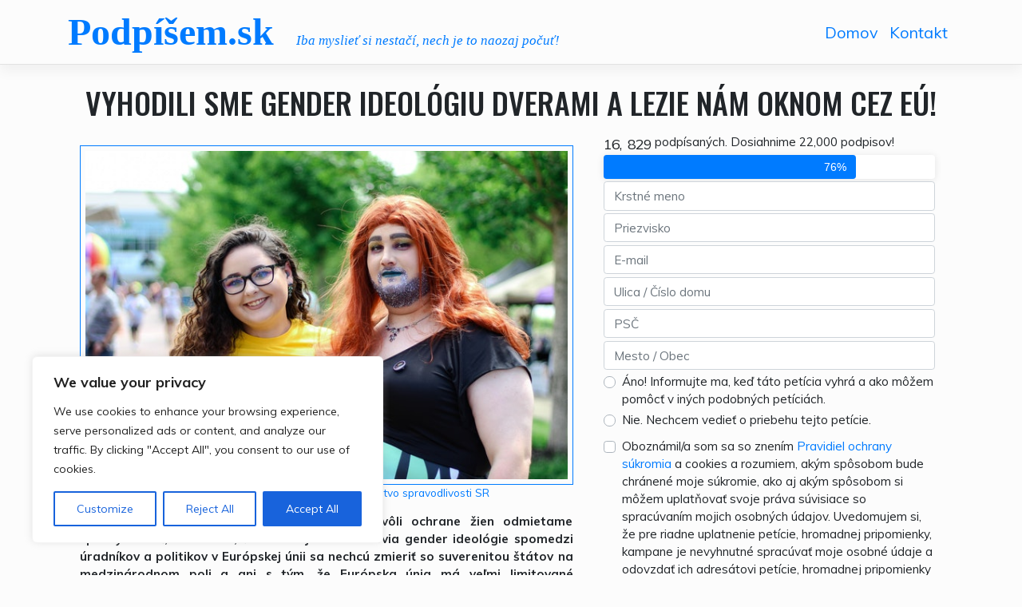

--- FILE ---
content_type: text/html; charset=UTF-8
request_url: https://www.podpisem.sk/petition/vyhodili-sme-gender-ideologiu-dverami-a-lezie-nam-oknom-cez-eu/
body_size: 23664
content:
<!DOCTYPE html>
<html lang="sk-SK">
<head>
    <meta charset="UTF-8">
    <meta name="viewport" content="width=device-width, initial-scale=1">
    <meta http-equiv="X-UA-Compatible" content="IE=edge">
    <link rel="profile" href="https://gmpg.org/xfn/11">
    <link href='https://fonts.googleapis.com/css?family=Black+Ops+One' rel='stylesheet' type='text/css'>
<script type="text/javascript">
                var ajaxurl = "https://www.podpisem.sk/wp-admin/admin-ajax.php";
                var ID = "1826";
    </script><title>Vyhodili sme  gender ideológiu dverami a lezie nám oknom cez EÚ! &#8211; Podpíšem.sk</title>
<meta name='robots' content='max-image-preview:large' />
	<style>img:is([sizes="auto" i], [sizes^="auto," i]) { contain-intrinsic-size: 3000px 1500px }</style>
	<link rel='dns-prefetch' href='//cdn.jsdelivr.net' />
<link rel='dns-prefetch' href='//use.fontawesome.com' />
<link rel='dns-prefetch' href='//fonts.googleapis.com' />
<link rel='dns-prefetch' href='//cdn.openshareweb.com' />
<link rel='dns-prefetch' href='//cdn.shareaholic.net' />
<link rel='dns-prefetch' href='//www.shareaholic.net' />
<link rel='dns-prefetch' href='//analytics.shareaholic.com' />
<link rel='dns-prefetch' href='//recs.shareaholic.com' />
<link rel='dns-prefetch' href='//partner.shareaholic.com' />
<link rel='dns-prefetch' href='//hcaptcha.com' />
<link href='https://cdn.jsdelivr.net' crossorigin='anonymous' rel='preconnect' />
<link href='https://use.fontawesome.com' crossorigin='anonymous' rel='preconnect' />
<link rel="alternate" type="application/rss+xml" title="RSS kanál: Podpíšem.sk &raquo;" href="https://www.podpisem.sk/feed/" />
<link rel="alternate" type="application/rss+xml" title="RSS kanál komentárov webu Podpíšem.sk &raquo;" href="https://www.podpisem.sk/comments/feed/" />
<link rel="alternate" type="application/rss+xml" title="RSS kanál komentárov webu Podpíšem.sk &raquo; ku článku Vyhodili sme  gender ideológiu dverami a lezie nám oknom cez EÚ!" href="https://www.podpisem.sk/petition/vyhodili-sme-gender-ideologiu-dverami-a-lezie-nam-oknom-cez-eu/feed/" />
<!-- Shareaholic - https://www.shareaholic.com -->
<link rel='preload' href='//cdn.shareaholic.net/assets/pub/shareaholic.js' as='script'/>
<script data-no-minify='1' data-cfasync='false'>
_SHR_SETTINGS = {"endpoints":{"local_recs_url":"https:\/\/www.podpisem.sk\/wp-admin\/admin-ajax.php?action=shareaholic_permalink_related","ajax_url":"https:\/\/www.podpisem.sk\/wp-admin\/admin-ajax.php","share_counts_url":"https:\/\/www.podpisem.sk\/wp-admin\/admin-ajax.php?action=shareaholic_share_counts_api"},"site_id":"da88a54bcf4c808be51d1f1622775893","url_components":{"year":"2019","monthnum":"08","day":"27","hour":"13","minute":"36","second":"50","post_id":"1826","postname":"vyhodili-sme-gender-ideologiu-dverami-a-lezie-nam-oknom-cez-eu","category":"nezaradene"}};
</script>
<script data-no-minify='1' data-cfasync='false' src='//cdn.shareaholic.net/assets/pub/shareaholic.js' data-shr-siteid='da88a54bcf4c808be51d1f1622775893' async ></script>

<!-- Shareaholic Content Tags -->
<meta name='shareaholic:site_name' content='Podpíšem.sk' />
<meta name='shareaholic:language' content='sk-SK' />
<meta name='shareaholic:url' content='https://www.podpisem.sk/petition/vyhodili-sme-gender-ideologiu-dverami-a-lezie-nam-oknom-cez-eu/' />
<meta name='shareaholic:keywords' content='type:petition' />
<meta name='shareaholic:article_published_time' content='2019-08-27T13:36:50+02:00' />
<meta name='shareaholic:article_modified_time' content='2021-03-22T18:41:18+01:00' />
<meta name='shareaholic:shareable_page' content='true' />
<meta name='shareaholic:article_author_name' content='Anton' />
<meta name='shareaholic:site_id' content='da88a54bcf4c808be51d1f1622775893' />
<meta name='shareaholic:wp_version' content='9.7.13' />
<meta name='shareaholic:image' content='https://www.podpisem.sk/wp-content/uploads/2019/08/blurred-background-bright-close-up-2306819-640x436.jpg' />
<!-- Shareaholic Content Tags End -->

<!-- Shareaholic Open Graph Tags -->
<meta property='og:image' content='https://www.podpisem.sk/wp-content/uploads/2019/08/blurred-background-bright-close-up-2306819.jpg' />
<!-- Shareaholic Open Graph Tags End -->
<script type="text/javascript">
/* <![CDATA[ */
window._wpemojiSettings = {"baseUrl":"https:\/\/s.w.org\/images\/core\/emoji\/16.0.1\/72x72\/","ext":".png","svgUrl":"https:\/\/s.w.org\/images\/core\/emoji\/16.0.1\/svg\/","svgExt":".svg","source":{"concatemoji":"https:\/\/www.podpisem.sk\/wp-includes\/js\/wp-emoji-release.min.js?ver=79b0b12e08ef23e161134bddfd581006"}};
/*! This file is auto-generated */
!function(s,n){var o,i,e;function c(e){try{var t={supportTests:e,timestamp:(new Date).valueOf()};sessionStorage.setItem(o,JSON.stringify(t))}catch(e){}}function p(e,t,n){e.clearRect(0,0,e.canvas.width,e.canvas.height),e.fillText(t,0,0);var t=new Uint32Array(e.getImageData(0,0,e.canvas.width,e.canvas.height).data),a=(e.clearRect(0,0,e.canvas.width,e.canvas.height),e.fillText(n,0,0),new Uint32Array(e.getImageData(0,0,e.canvas.width,e.canvas.height).data));return t.every(function(e,t){return e===a[t]})}function u(e,t){e.clearRect(0,0,e.canvas.width,e.canvas.height),e.fillText(t,0,0);for(var n=e.getImageData(16,16,1,1),a=0;a<n.data.length;a++)if(0!==n.data[a])return!1;return!0}function f(e,t,n,a){switch(t){case"flag":return n(e,"\ud83c\udff3\ufe0f\u200d\u26a7\ufe0f","\ud83c\udff3\ufe0f\u200b\u26a7\ufe0f")?!1:!n(e,"\ud83c\udde8\ud83c\uddf6","\ud83c\udde8\u200b\ud83c\uddf6")&&!n(e,"\ud83c\udff4\udb40\udc67\udb40\udc62\udb40\udc65\udb40\udc6e\udb40\udc67\udb40\udc7f","\ud83c\udff4\u200b\udb40\udc67\u200b\udb40\udc62\u200b\udb40\udc65\u200b\udb40\udc6e\u200b\udb40\udc67\u200b\udb40\udc7f");case"emoji":return!a(e,"\ud83e\udedf")}return!1}function g(e,t,n,a){var r="undefined"!=typeof WorkerGlobalScope&&self instanceof WorkerGlobalScope?new OffscreenCanvas(300,150):s.createElement("canvas"),o=r.getContext("2d",{willReadFrequently:!0}),i=(o.textBaseline="top",o.font="600 32px Arial",{});return e.forEach(function(e){i[e]=t(o,e,n,a)}),i}function t(e){var t=s.createElement("script");t.src=e,t.defer=!0,s.head.appendChild(t)}"undefined"!=typeof Promise&&(o="wpEmojiSettingsSupports",i=["flag","emoji"],n.supports={everything:!0,everythingExceptFlag:!0},e=new Promise(function(e){s.addEventListener("DOMContentLoaded",e,{once:!0})}),new Promise(function(t){var n=function(){try{var e=JSON.parse(sessionStorage.getItem(o));if("object"==typeof e&&"number"==typeof e.timestamp&&(new Date).valueOf()<e.timestamp+604800&&"object"==typeof e.supportTests)return e.supportTests}catch(e){}return null}();if(!n){if("undefined"!=typeof Worker&&"undefined"!=typeof OffscreenCanvas&&"undefined"!=typeof URL&&URL.createObjectURL&&"undefined"!=typeof Blob)try{var e="postMessage("+g.toString()+"("+[JSON.stringify(i),f.toString(),p.toString(),u.toString()].join(",")+"));",a=new Blob([e],{type:"text/javascript"}),r=new Worker(URL.createObjectURL(a),{name:"wpTestEmojiSupports"});return void(r.onmessage=function(e){c(n=e.data),r.terminate(),t(n)})}catch(e){}c(n=g(i,f,p,u))}t(n)}).then(function(e){for(var t in e)n.supports[t]=e[t],n.supports.everything=n.supports.everything&&n.supports[t],"flag"!==t&&(n.supports.everythingExceptFlag=n.supports.everythingExceptFlag&&n.supports[t]);n.supports.everythingExceptFlag=n.supports.everythingExceptFlag&&!n.supports.flag,n.DOMReady=!1,n.readyCallback=function(){n.DOMReady=!0}}).then(function(){return e}).then(function(){var e;n.supports.everything||(n.readyCallback(),(e=n.source||{}).concatemoji?t(e.concatemoji):e.wpemoji&&e.twemoji&&(t(e.twemoji),t(e.wpemoji)))}))}((window,document),window._wpemojiSettings);
/* ]]> */
</script>
<style id='wp-emoji-styles-inline-css' type='text/css'>

	img.wp-smiley, img.emoji {
		display: inline !important;
		border: none !important;
		box-shadow: none !important;
		height: 1em !important;
		width: 1em !important;
		margin: 0 0.07em !important;
		vertical-align: -0.1em !important;
		background: none !important;
		padding: 0 !important;
	}
</style>
<link rel='stylesheet' id='wp-block-library-css' href='https://www.podpisem.sk/wp-includes/css/dist/block-library/style.min.css?ver=79b0b12e08ef23e161134bddfd581006' type='text/css' media='all' />
<style id='classic-theme-styles-inline-css' type='text/css'>
/*! This file is auto-generated */
.wp-block-button__link{color:#fff;background-color:#32373c;border-radius:9999px;box-shadow:none;text-decoration:none;padding:calc(.667em + 2px) calc(1.333em + 2px);font-size:1.125em}.wp-block-file__button{background:#32373c;color:#fff;text-decoration:none}
</style>
<style id='global-styles-inline-css' type='text/css'>
:root{--wp--preset--aspect-ratio--square: 1;--wp--preset--aspect-ratio--4-3: 4/3;--wp--preset--aspect-ratio--3-4: 3/4;--wp--preset--aspect-ratio--3-2: 3/2;--wp--preset--aspect-ratio--2-3: 2/3;--wp--preset--aspect-ratio--16-9: 16/9;--wp--preset--aspect-ratio--9-16: 9/16;--wp--preset--color--black: #000000;--wp--preset--color--cyan-bluish-gray: #abb8c3;--wp--preset--color--white: #ffffff;--wp--preset--color--pale-pink: #f78da7;--wp--preset--color--vivid-red: #cf2e2e;--wp--preset--color--luminous-vivid-orange: #ff6900;--wp--preset--color--luminous-vivid-amber: #fcb900;--wp--preset--color--light-green-cyan: #7bdcb5;--wp--preset--color--vivid-green-cyan: #00d084;--wp--preset--color--pale-cyan-blue: #8ed1fc;--wp--preset--color--vivid-cyan-blue: #0693e3;--wp--preset--color--vivid-purple: #9b51e0;--wp--preset--gradient--vivid-cyan-blue-to-vivid-purple: linear-gradient(135deg,rgba(6,147,227,1) 0%,rgb(155,81,224) 100%);--wp--preset--gradient--light-green-cyan-to-vivid-green-cyan: linear-gradient(135deg,rgb(122,220,180) 0%,rgb(0,208,130) 100%);--wp--preset--gradient--luminous-vivid-amber-to-luminous-vivid-orange: linear-gradient(135deg,rgba(252,185,0,1) 0%,rgba(255,105,0,1) 100%);--wp--preset--gradient--luminous-vivid-orange-to-vivid-red: linear-gradient(135deg,rgba(255,105,0,1) 0%,rgb(207,46,46) 100%);--wp--preset--gradient--very-light-gray-to-cyan-bluish-gray: linear-gradient(135deg,rgb(238,238,238) 0%,rgb(169,184,195) 100%);--wp--preset--gradient--cool-to-warm-spectrum: linear-gradient(135deg,rgb(74,234,220) 0%,rgb(151,120,209) 20%,rgb(207,42,186) 40%,rgb(238,44,130) 60%,rgb(251,105,98) 80%,rgb(254,248,76) 100%);--wp--preset--gradient--blush-light-purple: linear-gradient(135deg,rgb(255,206,236) 0%,rgb(152,150,240) 100%);--wp--preset--gradient--blush-bordeaux: linear-gradient(135deg,rgb(254,205,165) 0%,rgb(254,45,45) 50%,rgb(107,0,62) 100%);--wp--preset--gradient--luminous-dusk: linear-gradient(135deg,rgb(255,203,112) 0%,rgb(199,81,192) 50%,rgb(65,88,208) 100%);--wp--preset--gradient--pale-ocean: linear-gradient(135deg,rgb(255,245,203) 0%,rgb(182,227,212) 50%,rgb(51,167,181) 100%);--wp--preset--gradient--electric-grass: linear-gradient(135deg,rgb(202,248,128) 0%,rgb(113,206,126) 100%);--wp--preset--gradient--midnight: linear-gradient(135deg,rgb(2,3,129) 0%,rgb(40,116,252) 100%);--wp--preset--font-size--small: 13px;--wp--preset--font-size--medium: 20px;--wp--preset--font-size--large: 36px;--wp--preset--font-size--x-large: 42px;--wp--preset--spacing--20: 0.44rem;--wp--preset--spacing--30: 0.67rem;--wp--preset--spacing--40: 1rem;--wp--preset--spacing--50: 1.5rem;--wp--preset--spacing--60: 2.25rem;--wp--preset--spacing--70: 3.38rem;--wp--preset--spacing--80: 5.06rem;--wp--preset--shadow--natural: 6px 6px 9px rgba(0, 0, 0, 0.2);--wp--preset--shadow--deep: 12px 12px 50px rgba(0, 0, 0, 0.4);--wp--preset--shadow--sharp: 6px 6px 0px rgba(0, 0, 0, 0.2);--wp--preset--shadow--outlined: 6px 6px 0px -3px rgba(255, 255, 255, 1), 6px 6px rgba(0, 0, 0, 1);--wp--preset--shadow--crisp: 6px 6px 0px rgba(0, 0, 0, 1);}:where(.is-layout-flex){gap: 0.5em;}:where(.is-layout-grid){gap: 0.5em;}body .is-layout-flex{display: flex;}.is-layout-flex{flex-wrap: wrap;align-items: center;}.is-layout-flex > :is(*, div){margin: 0;}body .is-layout-grid{display: grid;}.is-layout-grid > :is(*, div){margin: 0;}:where(.wp-block-columns.is-layout-flex){gap: 2em;}:where(.wp-block-columns.is-layout-grid){gap: 2em;}:where(.wp-block-post-template.is-layout-flex){gap: 1.25em;}:where(.wp-block-post-template.is-layout-grid){gap: 1.25em;}.has-black-color{color: var(--wp--preset--color--black) !important;}.has-cyan-bluish-gray-color{color: var(--wp--preset--color--cyan-bluish-gray) !important;}.has-white-color{color: var(--wp--preset--color--white) !important;}.has-pale-pink-color{color: var(--wp--preset--color--pale-pink) !important;}.has-vivid-red-color{color: var(--wp--preset--color--vivid-red) !important;}.has-luminous-vivid-orange-color{color: var(--wp--preset--color--luminous-vivid-orange) !important;}.has-luminous-vivid-amber-color{color: var(--wp--preset--color--luminous-vivid-amber) !important;}.has-light-green-cyan-color{color: var(--wp--preset--color--light-green-cyan) !important;}.has-vivid-green-cyan-color{color: var(--wp--preset--color--vivid-green-cyan) !important;}.has-pale-cyan-blue-color{color: var(--wp--preset--color--pale-cyan-blue) !important;}.has-vivid-cyan-blue-color{color: var(--wp--preset--color--vivid-cyan-blue) !important;}.has-vivid-purple-color{color: var(--wp--preset--color--vivid-purple) !important;}.has-black-background-color{background-color: var(--wp--preset--color--black) !important;}.has-cyan-bluish-gray-background-color{background-color: var(--wp--preset--color--cyan-bluish-gray) !important;}.has-white-background-color{background-color: var(--wp--preset--color--white) !important;}.has-pale-pink-background-color{background-color: var(--wp--preset--color--pale-pink) !important;}.has-vivid-red-background-color{background-color: var(--wp--preset--color--vivid-red) !important;}.has-luminous-vivid-orange-background-color{background-color: var(--wp--preset--color--luminous-vivid-orange) !important;}.has-luminous-vivid-amber-background-color{background-color: var(--wp--preset--color--luminous-vivid-amber) !important;}.has-light-green-cyan-background-color{background-color: var(--wp--preset--color--light-green-cyan) !important;}.has-vivid-green-cyan-background-color{background-color: var(--wp--preset--color--vivid-green-cyan) !important;}.has-pale-cyan-blue-background-color{background-color: var(--wp--preset--color--pale-cyan-blue) !important;}.has-vivid-cyan-blue-background-color{background-color: var(--wp--preset--color--vivid-cyan-blue) !important;}.has-vivid-purple-background-color{background-color: var(--wp--preset--color--vivid-purple) !important;}.has-black-border-color{border-color: var(--wp--preset--color--black) !important;}.has-cyan-bluish-gray-border-color{border-color: var(--wp--preset--color--cyan-bluish-gray) !important;}.has-white-border-color{border-color: var(--wp--preset--color--white) !important;}.has-pale-pink-border-color{border-color: var(--wp--preset--color--pale-pink) !important;}.has-vivid-red-border-color{border-color: var(--wp--preset--color--vivid-red) !important;}.has-luminous-vivid-orange-border-color{border-color: var(--wp--preset--color--luminous-vivid-orange) !important;}.has-luminous-vivid-amber-border-color{border-color: var(--wp--preset--color--luminous-vivid-amber) !important;}.has-light-green-cyan-border-color{border-color: var(--wp--preset--color--light-green-cyan) !important;}.has-vivid-green-cyan-border-color{border-color: var(--wp--preset--color--vivid-green-cyan) !important;}.has-pale-cyan-blue-border-color{border-color: var(--wp--preset--color--pale-cyan-blue) !important;}.has-vivid-cyan-blue-border-color{border-color: var(--wp--preset--color--vivid-cyan-blue) !important;}.has-vivid-purple-border-color{border-color: var(--wp--preset--color--vivid-purple) !important;}.has-vivid-cyan-blue-to-vivid-purple-gradient-background{background: var(--wp--preset--gradient--vivid-cyan-blue-to-vivid-purple) !important;}.has-light-green-cyan-to-vivid-green-cyan-gradient-background{background: var(--wp--preset--gradient--light-green-cyan-to-vivid-green-cyan) !important;}.has-luminous-vivid-amber-to-luminous-vivid-orange-gradient-background{background: var(--wp--preset--gradient--luminous-vivid-amber-to-luminous-vivid-orange) !important;}.has-luminous-vivid-orange-to-vivid-red-gradient-background{background: var(--wp--preset--gradient--luminous-vivid-orange-to-vivid-red) !important;}.has-very-light-gray-to-cyan-bluish-gray-gradient-background{background: var(--wp--preset--gradient--very-light-gray-to-cyan-bluish-gray) !important;}.has-cool-to-warm-spectrum-gradient-background{background: var(--wp--preset--gradient--cool-to-warm-spectrum) !important;}.has-blush-light-purple-gradient-background{background: var(--wp--preset--gradient--blush-light-purple) !important;}.has-blush-bordeaux-gradient-background{background: var(--wp--preset--gradient--blush-bordeaux) !important;}.has-luminous-dusk-gradient-background{background: var(--wp--preset--gradient--luminous-dusk) !important;}.has-pale-ocean-gradient-background{background: var(--wp--preset--gradient--pale-ocean) !important;}.has-electric-grass-gradient-background{background: var(--wp--preset--gradient--electric-grass) !important;}.has-midnight-gradient-background{background: var(--wp--preset--gradient--midnight) !important;}.has-small-font-size{font-size: var(--wp--preset--font-size--small) !important;}.has-medium-font-size{font-size: var(--wp--preset--font-size--medium) !important;}.has-large-font-size{font-size: var(--wp--preset--font-size--large) !important;}.has-x-large-font-size{font-size: var(--wp--preset--font-size--x-large) !important;}
:where(.wp-block-post-template.is-layout-flex){gap: 1.25em;}:where(.wp-block-post-template.is-layout-grid){gap: 1.25em;}
:where(.wp-block-columns.is-layout-flex){gap: 2em;}:where(.wp-block-columns.is-layout-grid){gap: 2em;}
:root :where(.wp-block-pullquote){font-size: 1.5em;line-height: 1.6;}
</style>
<link rel='stylesheet' id='contact-form-7-css' href='https://www.podpisem.sk/wp-content/plugins/contact-form-7/includes/css/styles.css?ver=6.1.4' type='text/css' media='all' />
<link rel='stylesheet' id='petition-css' href='https://www.podpisem.sk/wp-content/plugins/petition/public/css/petition-public.css?ver=1.3.2' type='text/css' media='all' />
<link rel='stylesheet' id='wp-bootstrap-starter-bootstrap-css-css' href='https://cdn.jsdelivr.net/npm/bootstrap@4.5.3/dist/css/bootstrap.min.css?ver=79b0b12e08ef23e161134bddfd581006' type='text/css' media='all' />
<link rel='stylesheet' id='wp-bootstrap-starter-fontawesome-cdn-css' href='https://use.fontawesome.com/releases/v5.15.1/css/all.css?ver=79b0b12e08ef23e161134bddfd581006' type='text/css' media='all' />
<link rel='stylesheet' id='wp-bootstrap-starter-style-css' href='https://www.podpisem.sk/wp-content/themes/petition/style.css?ver=79b0b12e08ef23e161134bddfd581006' type='text/css' media='all' />
<link rel='stylesheet' id='wp-bootstrap-starter-oswald-muli-font-css' href='https://fonts.googleapis.com/css?family=Muli%3A300%2C400%2C600%2C700%2C800%7COswald%3A300%2C400%2C500%2C600%2C700&#038;ver=6.8.3' type='text/css' media='all' />
<link rel='stylesheet' id='wp-bootstrap-starter-oswald-muli-css' href='https://www.podpisem.sk/wp-content/themes/wp-bootstrap-starter/inc/assets/css/presets/typography/oswald-muli.css?ver=79b0b12e08ef23e161134bddfd581006' type='text/css' media='all' />
<script type="text/javascript" id="cookie-law-info-js-extra">
/* <![CDATA[ */
var _ckyConfig = {"_ipData":[],"_assetsURL":"https:\/\/www.podpisem.sk\/wp-content\/plugins\/cookie-law-info\/lite\/frontend\/images\/","_publicURL":"https:\/\/www.podpisem.sk","_expiry":"365","_categories":[{"name":"Necessary","slug":"necessary","isNecessary":true,"ccpaDoNotSell":true,"cookies":[],"active":true,"defaultConsent":{"gdpr":true,"ccpa":true}},{"name":"Functional","slug":"functional","isNecessary":false,"ccpaDoNotSell":true,"cookies":[],"active":true,"defaultConsent":{"gdpr":false,"ccpa":false}},{"name":"Analytics","slug":"analytics","isNecessary":false,"ccpaDoNotSell":true,"cookies":[],"active":true,"defaultConsent":{"gdpr":false,"ccpa":false}},{"name":"Performance","slug":"performance","isNecessary":false,"ccpaDoNotSell":true,"cookies":[],"active":true,"defaultConsent":{"gdpr":false,"ccpa":false}},{"name":"Advertisement","slug":"advertisement","isNecessary":false,"ccpaDoNotSell":true,"cookies":[],"active":true,"defaultConsent":{"gdpr":false,"ccpa":false}}],"_activeLaw":"gdpr","_rootDomain":"","_block":"1","_showBanner":"1","_bannerConfig":{"settings":{"type":"box","preferenceCenterType":"popup","position":"bottom-left","applicableLaw":"gdpr"},"behaviours":{"reloadBannerOnAccept":false,"loadAnalyticsByDefault":false,"animations":{"onLoad":"animate","onHide":"sticky"}},"config":{"revisitConsent":{"status":true,"tag":"revisit-consent","position":"bottom-left","meta":{"url":"#"},"styles":{"background-color":"#0056A7"},"elements":{"title":{"type":"text","tag":"revisit-consent-title","status":true,"styles":{"color":"#0056a7"}}}},"preferenceCenter":{"toggle":{"status":true,"tag":"detail-category-toggle","type":"toggle","states":{"active":{"styles":{"background-color":"#1863DC"}},"inactive":{"styles":{"background-color":"#D0D5D2"}}}}},"categoryPreview":{"status":false,"toggle":{"status":true,"tag":"detail-category-preview-toggle","type":"toggle","states":{"active":{"styles":{"background-color":"#1863DC"}},"inactive":{"styles":{"background-color":"#D0D5D2"}}}}},"videoPlaceholder":{"status":true,"styles":{"background-color":"#000000","border-color":"#000000","color":"#ffffff"}},"readMore":{"status":false,"tag":"readmore-button","type":"link","meta":{"noFollow":true,"newTab":true},"styles":{"color":"#1863DC","background-color":"transparent","border-color":"transparent"}},"auditTable":{"status":true},"optOption":{"status":true,"toggle":{"status":true,"tag":"optout-option-toggle","type":"toggle","states":{"active":{"styles":{"background-color":"#1863dc"}},"inactive":{"styles":{"background-color":"#FFFFFF"}}}}}}},"_version":"3.2.10","_logConsent":"1","_tags":[{"tag":"accept-button","styles":{"color":"#FFFFFF","background-color":"#1863DC","border-color":"#1863DC"}},{"tag":"reject-button","styles":{"color":"#1863DC","background-color":"transparent","border-color":"#1863DC"}},{"tag":"settings-button","styles":{"color":"#1863DC","background-color":"transparent","border-color":"#1863DC"}},{"tag":"readmore-button","styles":{"color":"#1863DC","background-color":"transparent","border-color":"transparent"}},{"tag":"donotsell-button","styles":{"color":"#1863DC","background-color":"transparent","border-color":"transparent"}},{"tag":"accept-button","styles":{"color":"#FFFFFF","background-color":"#1863DC","border-color":"#1863DC"}},{"tag":"revisit-consent","styles":{"background-color":"#0056A7"}}],"_shortCodes":[{"key":"cky_readmore","content":"<a href=\"#\" class=\"cky-policy\" aria-label=\"Cookie Policy\" target=\"_blank\" rel=\"noopener\" data-cky-tag=\"readmore-button\">Cookie Policy<\/a>","tag":"readmore-button","status":false,"attributes":{"rel":"nofollow","target":"_blank"}},{"key":"cky_show_desc","content":"<button class=\"cky-show-desc-btn\" data-cky-tag=\"show-desc-button\" aria-label=\"Show more\">Show more<\/button>","tag":"show-desc-button","status":true,"attributes":[]},{"key":"cky_hide_desc","content":"<button class=\"cky-show-desc-btn\" data-cky-tag=\"hide-desc-button\" aria-label=\"Show less\">Show less<\/button>","tag":"hide-desc-button","status":true,"attributes":[]},{"key":"cky_category_toggle_label","content":"[cky_{{status}}_category_label] [cky_preference_{{category_slug}}_title]","tag":"","status":true,"attributes":[]},{"key":"cky_enable_category_label","content":"Enable","tag":"","status":true,"attributes":[]},{"key":"cky_disable_category_label","content":"Disable","tag":"","status":true,"attributes":[]},{"key":"cky_video_placeholder","content":"<div class=\"video-placeholder-normal\" data-cky-tag=\"video-placeholder\" id=\"[UNIQUEID]\"><p class=\"video-placeholder-text-normal\" data-cky-tag=\"placeholder-title\">Please accept cookies to access this content<\/p><\/div>","tag":"","status":true,"attributes":[]},{"key":"cky_enable_optout_label","content":"Enable","tag":"","status":true,"attributes":[]},{"key":"cky_disable_optout_label","content":"Disable","tag":"","status":true,"attributes":[]},{"key":"cky_optout_toggle_label","content":"[cky_{{status}}_optout_label] [cky_optout_option_title]","tag":"","status":true,"attributes":[]},{"key":"cky_optout_option_title","content":"Do Not Sell or Share My Personal Information","tag":"","status":true,"attributes":[]},{"key":"cky_optout_close_label","content":"Close","tag":"","status":true,"attributes":[]}],"_rtl":"","_language":"en","_providersToBlock":[]};
var _ckyStyles = {"css":".cky-overlay{background: #000000; opacity: 0.4; position: fixed; top: 0; left: 0; width: 100%; height: 100%; z-index: 99999999;}.cky-hide{display: none;}.cky-btn-revisit-wrapper{display: flex; align-items: center; justify-content: center; background: #0056a7; width: 45px; height: 45px; border-radius: 50%; position: fixed; z-index: 999999; cursor: pointer;}.cky-revisit-bottom-left{bottom: 15px; left: 15px;}.cky-revisit-bottom-right{bottom: 15px; right: 15px;}.cky-btn-revisit-wrapper .cky-btn-revisit{display: flex; align-items: center; justify-content: center; background: none; border: none; cursor: pointer; position: relative; margin: 0; padding: 0;}.cky-btn-revisit-wrapper .cky-btn-revisit img{max-width: fit-content; margin: 0; height: 30px; width: 30px;}.cky-revisit-bottom-left:hover::before{content: attr(data-tooltip); position: absolute; background: #4e4b66; color: #ffffff; left: calc(100% + 7px); font-size: 12px; line-height: 16px; width: max-content; padding: 4px 8px; border-radius: 4px;}.cky-revisit-bottom-left:hover::after{position: absolute; content: \"\"; border: 5px solid transparent; left: calc(100% + 2px); border-left-width: 0; border-right-color: #4e4b66;}.cky-revisit-bottom-right:hover::before{content: attr(data-tooltip); position: absolute; background: #4e4b66; color: #ffffff; right: calc(100% + 7px); font-size: 12px; line-height: 16px; width: max-content; padding: 4px 8px; border-radius: 4px;}.cky-revisit-bottom-right:hover::after{position: absolute; content: \"\"; border: 5px solid transparent; right: calc(100% + 2px); border-right-width: 0; border-left-color: #4e4b66;}.cky-revisit-hide{display: none;}.cky-consent-container{position: fixed; width: 440px; box-sizing: border-box; z-index: 9999999; border-radius: 6px;}.cky-consent-container .cky-consent-bar{background: #ffffff; border: 1px solid; padding: 20px 26px; box-shadow: 0 -1px 10px 0 #acabab4d; border-radius: 6px;}.cky-box-bottom-left{bottom: 40px; left: 40px;}.cky-box-bottom-right{bottom: 40px; right: 40px;}.cky-box-top-left{top: 40px; left: 40px;}.cky-box-top-right{top: 40px; right: 40px;}.cky-custom-brand-logo-wrapper .cky-custom-brand-logo{width: 100px; height: auto; margin: 0 0 12px 0;}.cky-notice .cky-title{color: #212121; font-weight: 700; font-size: 18px; line-height: 24px; margin: 0 0 12px 0;}.cky-notice-des *,.cky-preference-content-wrapper *,.cky-accordion-header-des *,.cky-gpc-wrapper .cky-gpc-desc *{font-size: 14px;}.cky-notice-des{color: #212121; font-size: 14px; line-height: 24px; font-weight: 400;}.cky-notice-des img{height: 25px; width: 25px;}.cky-consent-bar .cky-notice-des p,.cky-gpc-wrapper .cky-gpc-desc p,.cky-preference-body-wrapper .cky-preference-content-wrapper p,.cky-accordion-header-wrapper .cky-accordion-header-des p,.cky-cookie-des-table li div:last-child p{color: inherit; margin-top: 0; overflow-wrap: break-word;}.cky-notice-des P:last-child,.cky-preference-content-wrapper p:last-child,.cky-cookie-des-table li div:last-child p:last-child,.cky-gpc-wrapper .cky-gpc-desc p:last-child{margin-bottom: 0;}.cky-notice-des a.cky-policy,.cky-notice-des button.cky-policy{font-size: 14px; color: #1863dc; white-space: nowrap; cursor: pointer; background: transparent; border: 1px solid; text-decoration: underline;}.cky-notice-des button.cky-policy{padding: 0;}.cky-notice-des a.cky-policy:focus-visible,.cky-notice-des button.cky-policy:focus-visible,.cky-preference-content-wrapper .cky-show-desc-btn:focus-visible,.cky-accordion-header .cky-accordion-btn:focus-visible,.cky-preference-header .cky-btn-close:focus-visible,.cky-switch input[type=\"checkbox\"]:focus-visible,.cky-footer-wrapper a:focus-visible,.cky-btn:focus-visible{outline: 2px solid #1863dc; outline-offset: 2px;}.cky-btn:focus:not(:focus-visible),.cky-accordion-header .cky-accordion-btn:focus:not(:focus-visible),.cky-preference-content-wrapper .cky-show-desc-btn:focus:not(:focus-visible),.cky-btn-revisit-wrapper .cky-btn-revisit:focus:not(:focus-visible),.cky-preference-header .cky-btn-close:focus:not(:focus-visible),.cky-consent-bar .cky-banner-btn-close:focus:not(:focus-visible){outline: 0;}button.cky-show-desc-btn:not(:hover):not(:active){color: #1863dc; background: transparent;}button.cky-accordion-btn:not(:hover):not(:active),button.cky-banner-btn-close:not(:hover):not(:active),button.cky-btn-revisit:not(:hover):not(:active),button.cky-btn-close:not(:hover):not(:active){background: transparent;}.cky-consent-bar button:hover,.cky-modal.cky-modal-open button:hover,.cky-consent-bar button:focus,.cky-modal.cky-modal-open button:focus{text-decoration: none;}.cky-notice-btn-wrapper{display: flex; justify-content: flex-start; align-items: center; flex-wrap: wrap; margin-top: 16px;}.cky-notice-btn-wrapper .cky-btn{text-shadow: none; box-shadow: none;}.cky-btn{flex: auto; max-width: 100%; font-size: 14px; font-family: inherit; line-height: 24px; padding: 8px; font-weight: 500; margin: 0 8px 0 0; border-radius: 2px; cursor: pointer; text-align: center; text-transform: none; min-height: 0;}.cky-btn:hover{opacity: 0.8;}.cky-btn-customize{color: #1863dc; background: transparent; border: 2px solid #1863dc;}.cky-btn-reject{color: #1863dc; background: transparent; border: 2px solid #1863dc;}.cky-btn-accept{background: #1863dc; color: #ffffff; border: 2px solid #1863dc;}.cky-btn:last-child{margin-right: 0;}@media (max-width: 576px){.cky-box-bottom-left{bottom: 0; left: 0;}.cky-box-bottom-right{bottom: 0; right: 0;}.cky-box-top-left{top: 0; left: 0;}.cky-box-top-right{top: 0; right: 0;}}@media (max-width: 440px){.cky-box-bottom-left, .cky-box-bottom-right, .cky-box-top-left, .cky-box-top-right{width: 100%; max-width: 100%;}.cky-consent-container .cky-consent-bar{padding: 20px 0;}.cky-custom-brand-logo-wrapper, .cky-notice .cky-title, .cky-notice-des, .cky-notice-btn-wrapper{padding: 0 24px;}.cky-notice-des{max-height: 40vh; overflow-y: scroll;}.cky-notice-btn-wrapper{flex-direction: column; margin-top: 0;}.cky-btn{width: 100%; margin: 10px 0 0 0;}.cky-notice-btn-wrapper .cky-btn-customize{order: 2;}.cky-notice-btn-wrapper .cky-btn-reject{order: 3;}.cky-notice-btn-wrapper .cky-btn-accept{order: 1; margin-top: 16px;}}@media (max-width: 352px){.cky-notice .cky-title{font-size: 16px;}.cky-notice-des *{font-size: 12px;}.cky-notice-des, .cky-btn{font-size: 12px;}}.cky-modal.cky-modal-open{display: flex; visibility: visible; -webkit-transform: translate(-50%, -50%); -moz-transform: translate(-50%, -50%); -ms-transform: translate(-50%, -50%); -o-transform: translate(-50%, -50%); transform: translate(-50%, -50%); top: 50%; left: 50%; transition: all 1s ease;}.cky-modal{box-shadow: 0 32px 68px rgba(0, 0, 0, 0.3); margin: 0 auto; position: fixed; max-width: 100%; background: #ffffff; top: 50%; box-sizing: border-box; border-radius: 6px; z-index: 999999999; color: #212121; -webkit-transform: translate(-50%, 100%); -moz-transform: translate(-50%, 100%); -ms-transform: translate(-50%, 100%); -o-transform: translate(-50%, 100%); transform: translate(-50%, 100%); visibility: hidden; transition: all 0s ease;}.cky-preference-center{max-height: 79vh; overflow: hidden; width: 845px; overflow: hidden; flex: 1 1 0; display: flex; flex-direction: column; border-radius: 6px;}.cky-preference-header{display: flex; align-items: center; justify-content: space-between; padding: 22px 24px; border-bottom: 1px solid;}.cky-preference-header .cky-preference-title{font-size: 18px; font-weight: 700; line-height: 24px;}.cky-preference-header .cky-btn-close{margin: 0; cursor: pointer; vertical-align: middle; padding: 0; background: none; border: none; width: auto; height: auto; min-height: 0; line-height: 0; text-shadow: none; box-shadow: none;}.cky-preference-header .cky-btn-close img{margin: 0; height: 10px; width: 10px;}.cky-preference-body-wrapper{padding: 0 24px; flex: 1; overflow: auto; box-sizing: border-box;}.cky-preference-content-wrapper,.cky-gpc-wrapper .cky-gpc-desc{font-size: 14px; line-height: 24px; font-weight: 400; padding: 12px 0;}.cky-preference-content-wrapper{border-bottom: 1px solid;}.cky-preference-content-wrapper img{height: 25px; width: 25px;}.cky-preference-content-wrapper .cky-show-desc-btn{font-size: 14px; font-family: inherit; color: #1863dc; text-decoration: none; line-height: 24px; padding: 0; margin: 0; white-space: nowrap; cursor: pointer; background: transparent; border-color: transparent; text-transform: none; min-height: 0; text-shadow: none; box-shadow: none;}.cky-accordion-wrapper{margin-bottom: 10px;}.cky-accordion{border-bottom: 1px solid;}.cky-accordion:last-child{border-bottom: none;}.cky-accordion .cky-accordion-item{display: flex; margin-top: 10px;}.cky-accordion .cky-accordion-body{display: none;}.cky-accordion.cky-accordion-active .cky-accordion-body{display: block; padding: 0 22px; margin-bottom: 16px;}.cky-accordion-header-wrapper{cursor: pointer; width: 100%;}.cky-accordion-item .cky-accordion-header{display: flex; justify-content: space-between; align-items: center;}.cky-accordion-header .cky-accordion-btn{font-size: 16px; font-family: inherit; color: #212121; line-height: 24px; background: none; border: none; font-weight: 700; padding: 0; margin: 0; cursor: pointer; text-transform: none; min-height: 0; text-shadow: none; box-shadow: none;}.cky-accordion-header .cky-always-active{color: #008000; font-weight: 600; line-height: 24px; font-size: 14px;}.cky-accordion-header-des{font-size: 14px; line-height: 24px; margin: 10px 0 16px 0;}.cky-accordion-chevron{margin-right: 22px; position: relative; cursor: pointer;}.cky-accordion-chevron-hide{display: none;}.cky-accordion .cky-accordion-chevron i::before{content: \"\"; position: absolute; border-right: 1.4px solid; border-bottom: 1.4px solid; border-color: inherit; height: 6px; width: 6px; -webkit-transform: rotate(-45deg); -moz-transform: rotate(-45deg); -ms-transform: rotate(-45deg); -o-transform: rotate(-45deg); transform: rotate(-45deg); transition: all 0.2s ease-in-out; top: 8px;}.cky-accordion.cky-accordion-active .cky-accordion-chevron i::before{-webkit-transform: rotate(45deg); -moz-transform: rotate(45deg); -ms-transform: rotate(45deg); -o-transform: rotate(45deg); transform: rotate(45deg);}.cky-audit-table{background: #f4f4f4; border-radius: 6px;}.cky-audit-table .cky-empty-cookies-text{color: inherit; font-size: 12px; line-height: 24px; margin: 0; padding: 10px;}.cky-audit-table .cky-cookie-des-table{font-size: 12px; line-height: 24px; font-weight: normal; padding: 15px 10px; border-bottom: 1px solid; border-bottom-color: inherit; margin: 0;}.cky-audit-table .cky-cookie-des-table:last-child{border-bottom: none;}.cky-audit-table .cky-cookie-des-table li{list-style-type: none; display: flex; padding: 3px 0;}.cky-audit-table .cky-cookie-des-table li:first-child{padding-top: 0;}.cky-cookie-des-table li div:first-child{width: 100px; font-weight: 600; word-break: break-word; word-wrap: break-word;}.cky-cookie-des-table li div:last-child{flex: 1; word-break: break-word; word-wrap: break-word; margin-left: 8px;}.cky-footer-shadow{display: block; width: 100%; height: 40px; background: linear-gradient(180deg, rgba(255, 255, 255, 0) 0%, #ffffff 100%); position: absolute; bottom: calc(100% - 1px);}.cky-footer-wrapper{position: relative;}.cky-prefrence-btn-wrapper{display: flex; flex-wrap: wrap; align-items: center; justify-content: center; padding: 22px 24px; border-top: 1px solid;}.cky-prefrence-btn-wrapper .cky-btn{flex: auto; max-width: 100%; text-shadow: none; box-shadow: none;}.cky-btn-preferences{color: #1863dc; background: transparent; border: 2px solid #1863dc;}.cky-preference-header,.cky-preference-body-wrapper,.cky-preference-content-wrapper,.cky-accordion-wrapper,.cky-accordion,.cky-accordion-wrapper,.cky-footer-wrapper,.cky-prefrence-btn-wrapper{border-color: inherit;}@media (max-width: 845px){.cky-modal{max-width: calc(100% - 16px);}}@media (max-width: 576px){.cky-modal{max-width: 100%;}.cky-preference-center{max-height: 100vh;}.cky-prefrence-btn-wrapper{flex-direction: column;}.cky-accordion.cky-accordion-active .cky-accordion-body{padding-right: 0;}.cky-prefrence-btn-wrapper .cky-btn{width: 100%; margin: 10px 0 0 0;}.cky-prefrence-btn-wrapper .cky-btn-reject{order: 3;}.cky-prefrence-btn-wrapper .cky-btn-accept{order: 1; margin-top: 0;}.cky-prefrence-btn-wrapper .cky-btn-preferences{order: 2;}}@media (max-width: 425px){.cky-accordion-chevron{margin-right: 15px;}.cky-notice-btn-wrapper{margin-top: 0;}.cky-accordion.cky-accordion-active .cky-accordion-body{padding: 0 15px;}}@media (max-width: 352px){.cky-preference-header .cky-preference-title{font-size: 16px;}.cky-preference-header{padding: 16px 24px;}.cky-preference-content-wrapper *, .cky-accordion-header-des *{font-size: 12px;}.cky-preference-content-wrapper, .cky-preference-content-wrapper .cky-show-more, .cky-accordion-header .cky-always-active, .cky-accordion-header-des, .cky-preference-content-wrapper .cky-show-desc-btn, .cky-notice-des a.cky-policy{font-size: 12px;}.cky-accordion-header .cky-accordion-btn{font-size: 14px;}}.cky-switch{display: flex;}.cky-switch input[type=\"checkbox\"]{position: relative; width: 44px; height: 24px; margin: 0; background: #d0d5d2; -webkit-appearance: none; border-radius: 50px; cursor: pointer; outline: 0; border: none; top: 0;}.cky-switch input[type=\"checkbox\"]:checked{background: #1863dc;}.cky-switch input[type=\"checkbox\"]:before{position: absolute; content: \"\"; height: 20px; width: 20px; left: 2px; bottom: 2px; border-radius: 50%; background-color: white; -webkit-transition: 0.4s; transition: 0.4s; margin: 0;}.cky-switch input[type=\"checkbox\"]:after{display: none;}.cky-switch input[type=\"checkbox\"]:checked:before{-webkit-transform: translateX(20px); -ms-transform: translateX(20px); transform: translateX(20px);}@media (max-width: 425px){.cky-switch input[type=\"checkbox\"]{width: 38px; height: 21px;}.cky-switch input[type=\"checkbox\"]:before{height: 17px; width: 17px;}.cky-switch input[type=\"checkbox\"]:checked:before{-webkit-transform: translateX(17px); -ms-transform: translateX(17px); transform: translateX(17px);}}.cky-consent-bar .cky-banner-btn-close{position: absolute; right: 9px; top: 5px; background: none; border: none; cursor: pointer; padding: 0; margin: 0; min-height: 0; line-height: 0; height: auto; width: auto; text-shadow: none; box-shadow: none;}.cky-consent-bar .cky-banner-btn-close img{height: 9px; width: 9px; margin: 0;}.cky-notice-group{font-size: 14px; line-height: 24px; font-weight: 400; color: #212121;}.cky-notice-btn-wrapper .cky-btn-do-not-sell{font-size: 14px; line-height: 24px; padding: 6px 0; margin: 0; font-weight: 500; background: none; border-radius: 2px; border: none; cursor: pointer; text-align: left; color: #1863dc; background: transparent; border-color: transparent; box-shadow: none; text-shadow: none;}.cky-consent-bar .cky-banner-btn-close:focus-visible,.cky-notice-btn-wrapper .cky-btn-do-not-sell:focus-visible,.cky-opt-out-btn-wrapper .cky-btn:focus-visible,.cky-opt-out-checkbox-wrapper input[type=\"checkbox\"].cky-opt-out-checkbox:focus-visible{outline: 2px solid #1863dc; outline-offset: 2px;}@media (max-width: 440px){.cky-consent-container{width: 100%;}}@media (max-width: 352px){.cky-notice-des a.cky-policy, .cky-notice-btn-wrapper .cky-btn-do-not-sell{font-size: 12px;}}.cky-opt-out-wrapper{padding: 12px 0;}.cky-opt-out-wrapper .cky-opt-out-checkbox-wrapper{display: flex; align-items: center;}.cky-opt-out-checkbox-wrapper .cky-opt-out-checkbox-label{font-size: 16px; font-weight: 700; line-height: 24px; margin: 0 0 0 12px; cursor: pointer;}.cky-opt-out-checkbox-wrapper input[type=\"checkbox\"].cky-opt-out-checkbox{background-color: #ffffff; border: 1px solid black; width: 20px; height: 18.5px; margin: 0; -webkit-appearance: none; position: relative; display: flex; align-items: center; justify-content: center; border-radius: 2px; cursor: pointer;}.cky-opt-out-checkbox-wrapper input[type=\"checkbox\"].cky-opt-out-checkbox:checked{background-color: #1863dc; border: none;}.cky-opt-out-checkbox-wrapper input[type=\"checkbox\"].cky-opt-out-checkbox:checked::after{left: 6px; bottom: 4px; width: 7px; height: 13px; border: solid #ffffff; border-width: 0 3px 3px 0; border-radius: 2px; -webkit-transform: rotate(45deg); -ms-transform: rotate(45deg); transform: rotate(45deg); content: \"\"; position: absolute; box-sizing: border-box;}.cky-opt-out-checkbox-wrapper.cky-disabled .cky-opt-out-checkbox-label,.cky-opt-out-checkbox-wrapper.cky-disabled input[type=\"checkbox\"].cky-opt-out-checkbox{cursor: no-drop;}.cky-gpc-wrapper{margin: 0 0 0 32px;}.cky-footer-wrapper .cky-opt-out-btn-wrapper{display: flex; flex-wrap: wrap; align-items: center; justify-content: center; padding: 22px 24px;}.cky-opt-out-btn-wrapper .cky-btn{flex: auto; max-width: 100%; text-shadow: none; box-shadow: none;}.cky-opt-out-btn-wrapper .cky-btn-cancel{border: 1px solid #dedfe0; background: transparent; color: #858585;}.cky-opt-out-btn-wrapper .cky-btn-confirm{background: #1863dc; color: #ffffff; border: 1px solid #1863dc;}@media (max-width: 352px){.cky-opt-out-checkbox-wrapper .cky-opt-out-checkbox-label{font-size: 14px;}.cky-gpc-wrapper .cky-gpc-desc, .cky-gpc-wrapper .cky-gpc-desc *{font-size: 12px;}.cky-opt-out-checkbox-wrapper input[type=\"checkbox\"].cky-opt-out-checkbox{width: 16px; height: 16px;}.cky-opt-out-checkbox-wrapper input[type=\"checkbox\"].cky-opt-out-checkbox:checked::after{left: 5px; bottom: 4px; width: 3px; height: 9px;}.cky-gpc-wrapper{margin: 0 0 0 28px;}}.video-placeholder-youtube{background-size: 100% 100%; background-position: center; background-repeat: no-repeat; background-color: #b2b0b059; position: relative; display: flex; align-items: center; justify-content: center; max-width: 100%;}.video-placeholder-text-youtube{text-align: center; align-items: center; padding: 10px 16px; background-color: #000000cc; color: #ffffff; border: 1px solid; border-radius: 2px; cursor: pointer;}.video-placeholder-normal{background-image: url(\"\/wp-content\/plugins\/cookie-law-info\/lite\/frontend\/images\/placeholder.svg\"); background-size: 80px; background-position: center; background-repeat: no-repeat; background-color: #b2b0b059; position: relative; display: flex; align-items: flex-end; justify-content: center; max-width: 100%;}.video-placeholder-text-normal{align-items: center; padding: 10px 16px; text-align: center; border: 1px solid; border-radius: 2px; cursor: pointer;}.cky-rtl{direction: rtl; text-align: right;}.cky-rtl .cky-banner-btn-close{left: 9px; right: auto;}.cky-rtl .cky-notice-btn-wrapper .cky-btn:last-child{margin-right: 8px;}.cky-rtl .cky-notice-btn-wrapper .cky-btn:first-child{margin-right: 0;}.cky-rtl .cky-notice-btn-wrapper{margin-left: 0; margin-right: 15px;}.cky-rtl .cky-prefrence-btn-wrapper .cky-btn{margin-right: 8px;}.cky-rtl .cky-prefrence-btn-wrapper .cky-btn:first-child{margin-right: 0;}.cky-rtl .cky-accordion .cky-accordion-chevron i::before{border: none; border-left: 1.4px solid; border-top: 1.4px solid; left: 12px;}.cky-rtl .cky-accordion.cky-accordion-active .cky-accordion-chevron i::before{-webkit-transform: rotate(-135deg); -moz-transform: rotate(-135deg); -ms-transform: rotate(-135deg); -o-transform: rotate(-135deg); transform: rotate(-135deg);}@media (max-width: 768px){.cky-rtl .cky-notice-btn-wrapper{margin-right: 0;}}@media (max-width: 576px){.cky-rtl .cky-notice-btn-wrapper .cky-btn:last-child{margin-right: 0;}.cky-rtl .cky-prefrence-btn-wrapper .cky-btn{margin-right: 0;}.cky-rtl .cky-accordion.cky-accordion-active .cky-accordion-body{padding: 0 22px 0 0;}}@media (max-width: 425px){.cky-rtl .cky-accordion.cky-accordion-active .cky-accordion-body{padding: 0 15px 0 0;}}.cky-rtl .cky-opt-out-btn-wrapper .cky-btn{margin-right: 12px;}.cky-rtl .cky-opt-out-btn-wrapper .cky-btn:first-child{margin-right: 0;}.cky-rtl .cky-opt-out-checkbox-wrapper .cky-opt-out-checkbox-label{margin: 0 12px 0 0;}"};
/* ]]> */
</script>
<script type="text/javascript" src="https://www.podpisem.sk/wp-content/plugins/cookie-law-info/lite/frontend/js/script.min.js?ver=3.2.10" id="cookie-law-info-js"></script>
<script type="text/javascript" src="https://www.podpisem.sk/wp-includes/js/jquery/jquery.min.js?ver=3.7.1" id="jquery-core-js"></script>
<script type="text/javascript" src="https://www.podpisem.sk/wp-includes/js/jquery/jquery-migrate.min.js?ver=3.4.1" id="jquery-migrate-js"></script>
<script type="text/javascript" src="https://www.podpisem.sk/wp-content/plugins/petition/public/js/numberAnimate.min.js?ver=1.3.2" id="js-number-animate-js"></script>
<script type="text/javascript" src="https://www.podpisem.sk/wp-content/plugins/petition/assets/jquery/counter-up/jquery.counterup.min.js?ver=1.3.2" id="jquery-counter-up-js"></script>
<script type="text/javascript" src="https://www.podpisem.sk/wp-content/plugins/petition/assets/jquery/counter-up/noframework.waypoints.min.js?ver=1.3.2" id="noframework.waypoints-js"></script>
<!--[if lt IE 9]>
<script type="text/javascript" src="https://www.podpisem.sk/wp-content/themes/wp-bootstrap-starter/inc/assets/js/html5.js?ver=3.7.0" id="html5hiv-js"></script>
<![endif]-->
<link rel="https://api.w.org/" href="https://www.podpisem.sk/wp-json/" /><link rel="alternate" title="JSON" type="application/json" href="https://www.podpisem.sk/wp-json/wp/v2/petition/1826" /><link rel="EditURI" type="application/rsd+xml" title="RSD" href="https://www.podpisem.sk/xmlrpc.php?rsd" />
<link rel="canonical" href="https://www.podpisem.sk/petition/vyhodili-sme-gender-ideologiu-dverami-a-lezie-nam-oknom-cez-eu/" />
<link rel="alternate" title="oEmbed (JSON)" type="application/json+oembed" href="https://www.podpisem.sk/wp-json/oembed/1.0/embed?url=https%3A%2F%2Fwww.podpisem.sk%2Fpetition%2Fvyhodili-sme-gender-ideologiu-dverami-a-lezie-nam-oknom-cez-eu%2F" />
<link rel="alternate" title="oEmbed (XML)" type="text/xml+oembed" href="https://www.podpisem.sk/wp-json/oembed/1.0/embed?url=https%3A%2F%2Fwww.podpisem.sk%2Fpetition%2Fvyhodili-sme-gender-ideologiu-dverami-a-lezie-nam-oknom-cez-eu%2F&#038;format=xml" />
<style id="cky-style-inline">[data-cky-tag]{visibility:hidden;}</style><style>
.h-captcha{position:relative;display:block;margin-bottom:2rem;padding:0;clear:both}.h-captcha[data-size="normal"]{width:303px;height:78px}.h-captcha[data-size="compact"]{width:164px;height:144px}.h-captcha[data-size="invisible"]{display:none}.h-captcha::before{content:'';display:block;position:absolute;top:0;left:0;background:url(https://www.podpisem.sk/wp-content/plugins/hcaptcha-for-forms-and-more/assets/images/hcaptcha-div-logo.svg) no-repeat;border:1px solid #fff0;border-radius:4px}.h-captcha[data-size="normal"]::before{width:300px;height:74px;background-position:94% 28%}.h-captcha[data-size="compact"]::before{width:156px;height:136px;background-position:50% 79%}.h-captcha[data-theme="light"]::before,body.is-light-theme .h-captcha[data-theme="auto"]::before,.h-captcha[data-theme="auto"]::before{background-color:#fafafa;border:1px solid #e0e0e0}.h-captcha[data-theme="dark"]::before,body.is-dark-theme .h-captcha[data-theme="auto"]::before,html.wp-dark-mode-active .h-captcha[data-theme="auto"]::before,html.drdt-dark-mode .h-captcha[data-theme="auto"]::before{background-image:url(https://www.podpisem.sk/wp-content/plugins/hcaptcha-for-forms-and-more/assets/images/hcaptcha-div-logo-white.svg);background-repeat:no-repeat;background-color:#333;border:1px solid #f5f5f5}.h-captcha[data-theme="custom"]::before{background-color:initial}.h-captcha[data-size="invisible"]::before{display:none}.h-captcha iframe{position:relative}div[style*="z-index: 2147483647"] div[style*="border-width: 11px"][style*="position: absolute"][style*="pointer-events: none"]{border-style:none}
</style>
<link rel="pingback" href="https://www.podpisem.sk/xmlrpc.php">    <style type="text/css">
        #page-sub-header { background: #fff; }
    </style>
    	<style type="text/css">
	        a.site-title,
		.site-description {
			color: #007bff;
		}
		</style>
	<style type="text/css" id="custom-background-css">
body.custom-background { background-color: #fcfcfc; }
</style>
	<style>
span[data-name="hcap-cf7"] .h-captcha{margin-bottom:0}span[data-name="hcap-cf7"]~input[type="submit"],span[data-name="hcap-cf7"]~button[type="submit"]{margin-top:2rem}
</style>
<link rel="icon" href="https://www.podpisem.sk/wp-content/uploads/2021/04/cropped-pen-tool-32x32.png" sizes="32x32" />
<link rel="icon" href="https://www.podpisem.sk/wp-content/uploads/2021/04/cropped-pen-tool-192x192.png" sizes="192x192" />
<link rel="apple-touch-icon" href="https://www.podpisem.sk/wp-content/uploads/2021/04/cropped-pen-tool-180x180.png" />
<meta name="msapplication-TileImage" content="https://www.podpisem.sk/wp-content/uploads/2021/04/cropped-pen-tool-270x270.png" />
		<style type="text/css" id="wp-custom-css">
			.site-title{
	font-family: cursive;
	font-size: 2.5em !important;
	}

.site-description{
		font-family: cursive;
	font-style: italic;
	font-size: 0.9em !important;
}

.nav-link{
	font-size: 1.3em !important;
}

.nav-link:hover{
		color: black !important;
}		</style>
		</head>

<body data-rsssl=1 class="wp-singular petition-template-default single single-petition postid-1826 single-format-standard custom-background wp-theme-wp-bootstrap-starter wp-child-theme-petition">
<div id="page" class="site">
	<a class="skip-link screen-reader-text" href="#content">Skip to content</a>
    	<header id="masthead" class="p-0 m-0 site-header navbar-static-top navbar-light" role="banner">
        <div class="container">
            <nav class="navbar navbar-expand-xl p-0">
                <div class="navbar-brand">
                                            <a class="site-title" href="https://www.podpisem.sk/">Podpíšem.sk</a>
                        <span class="site-description ml-4">Iba myslieť si nestačí, nech je to naozaj počuť!</span>
                    
                </div>
                <button class="navbar-toggler" type="button" data-toggle="collapse" data-target="#main-nav" aria-controls="" aria-expanded="false" aria-label="Toggle navigation">
                    <span class="navbar-toggler-icon"></span>
                </button>

                <div id="main-nav" class="collapse navbar-collapse justify-content-end"><ul id="menu-hlavne-menu" class="navbar-nav"><li itemscope="itemscope" itemtype="https://www.schema.org/SiteNavigationElement" id="menu-item-2133" class="menu-item menu-item-type-custom menu-item-object-custom menu-item-home menu-item-2133 nav-item"><a title="Domov" href="https://www.podpisem.sk/" class="nav-link">Domov</a></li>
<li itemscope="itemscope" itemtype="https://www.schema.org/SiteNavigationElement" id="menu-item-1864" class="menu-item menu-item-type-post_type menu-item-object-page menu-item-1864 nav-item"><a title="Kontakt" href="https://www.podpisem.sk/kontaktujte-nas/" class="nav-link">Kontakt</a></li>
</ul></div>
            </nav>
        </div>
	</header><!-- #masthead -->
    	<div id="content" class="site-content">
		<div class="container">
			<div class="row">
                	<div class="col-12">
		<section id="primary" class="content-area">
			<main id="main" class="site-main">
				<div class="entry-content">
					<div class="album">
						<div class="container" id="petition-container">
							<div class="row">
								<div class="col-md-12 mb-2 text-center">
									<h1 class="h1">Vyhodili sme  gender ideológiu dverami a lezie nám oknom cez EÚ!</h1>								</div>
							</div>
							<div class="row">
								<div class="col-md-7 text-center">
									<div class="card-img post_img pt-3"><img width="640" height="436" src="https://www.podpisem.sk/wp-content/uploads/2019/08/blurred-background-bright-close-up-2306819.jpg" class="attachment-medium_large size-medium_large wp-post-image" alt="" decoding="async" fetchpriority="high" srcset="https://www.podpisem.sk/wp-content/uploads/2019/08/blurred-background-bright-close-up-2306819.jpg 640w, https://www.podpisem.sk/wp-content/uploads/2019/08/blurred-background-bright-close-up-2306819-150x102.jpg 150w, https://www.podpisem.sk/wp-content/uploads/2019/08/blurred-background-bright-close-up-2306819-300x204.jpg 300w" sizes="(max-width: 640px) 100vw, 640px" /></div><figcaption class="figure-caption mb-2">Autor: <a href="https://www.podpisem.sk/petition_authors/aliancia-za-rodinu/">Aliancia za rodinu</a> Adresát: <a href="https://www.podpisem.sk/decision_makers/ministerstvo-spravodlivosti-sr/">Ministerstvo spravodlivosti SR</a></figcaption><div class="text-justify"><strong><p>Ženy musíme chrániť pred násilím a práve kvôli ochrane žien odmietame spochybňovať, kto ženou, či mužom je. Zástancovia gender ideológie spomedzi úradníkov a politikov v Európskej únii sa nechcú zmieriť so suverenitou štátov na medzinárodnom poli a ani s tým, že Európska únia má veľmi limitované  kompetencie vzhľadom k obsahu Istanbulského dohovoru. Nepáči sa im, že EÚ pristúpila iba vo veľmi obmedzenom rozsahu a chcú to zmeniť. Svoju oporu majú v Európskom parlamente, ktorý najnovšie požiadal o stanovisko Súdneho dvora EÚ k otázke pristúpenia EÚ k Istanbulskému dohovoru.</p>
</strong></div><div class="shareaholic-canvas" data-app="share_buttons" data-app-id-name="post_below_content"></div>								</div>
								<div class="col-md-5">
									
	<form class="needs-validation" id="petition_form" novalidate method="post">
		<input type="hidden" name="action" value="save_petition_signature">
		<input type="hidden" name="petition_id" value="1826">
		<input type="hidden" name="sign_key" value="kexj7V*cnfs)Cb@vSB#v)zQ^eSEJRuN8"><div class="form-row  ml-1 mb-1 mr-1">
			<div class="col-sm-12">
				<span class="signatures_count" id="signatures_count">16829</span> podpísaných. Dosiahnime   <span id="petition_goal"></span> podpisov!
	            <div class="progress-wrap rounded">
	                <div id="progress-bar-petition-width" class="progress-bar-petition rounded" role="progressbar" aria-valuenow="50" aria-valuemin="0" aria-valuemax="100">
	                    <span id="progress-bar-petition-percent" class="pb-percent"></span>
	                </div>
	            </div>
			</div>
		</div><div class="form-row m-1">
			<div class="col-sm-12">
				<input type="text" class="form-control" placeholder="Krstné meno" value="" name="first_name" required>
			</div>
		</div>
		<div class="form-row m-1">
			<div class="col-sm-12">
				<input type="text" class="form-control" placeholder="Priezvisko" value="" name="last_name" required>
			</div>
		</div><div class="form-row m-1">
			<div class="col-sm-12">
				<input type="email" class="form-control" placeholder="E-mail" value="" name="email" required>
			</div>
		</div><div class="form-row m-1">
			<div class="col-sm-12">
				<input type="text" class="form-control" placeholder="Ulica / Číslo domu" value="" name="street" required>
			</div>
		</div><div class="form-row m-1">
			<div class="col-sm-12">
				<input type="text" class="form-control" placeholder="PSČ" value="" name="zip_code" required>
			</div>
		</div><div class="form-row m-1">
			<div class="col-sm-12">
				<input type="text" class="form-control" placeholder="Mesto / Obec" value="" name="city" required>
			</div>
		</div><div class="form-row m-1">
			<div class="col-sm-12">
				<div class="custom-control custom-radio">
					<input type="radio" class="custom-control-input" id="subscribe_1" name="subscribe" value="1" required>
					<label class="custom-control-label conditions" for="subscribe_1">Áno! Informujte ma, keď táto petícia vyhrá a ako môžem pomôcť v iných podobných petíciách.</label>
				</div>
			</div>
		</div>
		<div class = "form-row m-1">
			 <div class = "col-sm-12 custom-control custom-radio">
				 <div class="custom-control custom-radio">
					<input type="radio" class="custom-control-input" id="subscribe_2" name="subscribe" value="0" required>
					<label class="custom-control-label" for="subscribe_2"><div class="mb-2">Nie. Nechcem vedieť o priebehu tejto petície.</div>

					<div class="alert alert-danger p-3" role="alert" style="display:none" id="subscribe_appel">Naozaj? Táto petícia, ale aj iné podobné petície Vás veľmi potrebujú, aby mohli byť úspešné. Odhlásiť sa môžete kedykoľvek jedným klikom.</div></label>
				</div>
			</div>
		</div>
<div class="form-row m-1">
			<div class="col-sm-12">
				<div class="custom-control custom-checkbox mb-3">
					<input type="checkbox" class="custom-control-input" id="gdpr" name="gdpr" value="1" required >
					<label class="custom-control-label conditions" for="gdpr">Oboznámil/a som sa so znením <a href="https://www.podpisem.sk/zasady-ochrany-osobnych-udajov/">Pravidiel ochrany súkromia</a> a cookies a rozumiem, akým spôsobom bude chránené moje súkromie, ako aj akým spôsobom si môžem uplatňovať svoje práva súvisiace so spracúvaním mojich osobných údajov. Uvedomujem si, že pre riadne uplatnenie petície, hromadnej pripomienky, kampane je nevyhnutné spracúvať moje osobné údaje a odovzdať ich adresátovi petície, hromadnej pripomienky alebo kampane.</label>
					<div class="invalid-feedback">Pred odoslaním podpisu musíte súhlasiť so spracovaním osobných údajov.</div>
				</div>
			</div>
		</div><div class="form-row m-1">
			<div class="col-sm-12 text-center">
				<button class="btn btn-danger col-10 font-weight-bold text-uppercase" type="submit" style="font-size: 1.4rem"><i class="fa fa-thumbs-up"></i> Podpíš</button>
			</div>
		</div>
	</form>
									</div>
							</div>

							<div class="row">
								<div class="col-md-7 text-justify">
									<h2 class="text-primary">Intervenujte!</h2><h5></h5><p>&nbsp;</p>
<p class="MsoNormal" style="text-align: justify;line-height: normal"><span style="font-size: 12.0pt">Vážený pán minister,</span></p>
<p class="MsoNormal" style="text-align: justify;line-height: normal"><span style="font-size: 12.0pt">úradníci ministerstva spravodlivosti viackrát šokujúco zlyhali pri obrane našich ústavných hodnôt v európskom aj celosvetovom kontexte (pri definícii manželstva v súdnom spore Coman, kde zmeškali lehotu na intervenciu, pri sľubovaní OSN, že zavedú registrované partnerstvá bez toho, aby na to získali mandát od občanov, ako aj pri ignorovaní rozhodnutia NR SR o odmietnutí Istanbulského dohovoru).</span></p>
<p class="MsoNormal" style="text-align: justify;line-height: normal"><span style="font-size: 12.0pt">Keď to nejde cez dvere, pôjde to oknom. Takto si to predstavujú genderoví ideológovia pri Istanbulskom dohovore. Zneužívanie inštitúcií EÚ a nátlak na suverénne členské štáty bohužiaľ k tomu patrí.</span></p>
<p class="MsoNormal" style="text-align: justify;line-height: normal"><span style="font-size: 12.0pt">Vážený pán minister, </span></p>
<p class="MsoNormal" style="text-align: justify;line-height: normal"><span style="font-size: 12.0pt">za odmietnutie Istanbulského dohovoru hlasovala aj väčšina klubu Most-Híd. Dovoľte, aby sme Vás požiadali o osobnú intervenciu vo veci žiadosti Európskeho parlamentu o stanovisko Súdneho dvora EÚ k otázke pristúpenia EÚ k Istanbulskému dohovoru. Európsky parlament hlasoval za takúto žiadosť 4. apríla 2019 a bola zaregistrovaná Súdnym dvorom EÚ 9. júla 2019 (stanovisko Avis 1/19). Od okamihu oznámenia žiadosti môžu všetky členské štáty EÚ (vrátane Slovenska) a inštitúcie EÚ zasiahnuť prostredníctvom písomného stanoviska.</span></p>
<p class="MsoNormal" style="margin-bottom: .0001pt;text-align: justify;line-height: normal"><!-- [if gte mso 9]&gt;--><!-- [if gte mso 9]&gt;--> <span style="font-size: 12.0pt;line-height: 107%">Národná Rada Slovenskej republiky odhlasovala, že neratifikuje Istanbulský dohovor. Tento právny úkon by malo Slovensko tlmočiť aj naďalej v medzinárodnom prostredí, tak ako už avizovalo aj OSN. Slovenská republika by tak mala vyjadriť svoje stanovisko o neprípustnosti neobmedzeného pristúpenia EÚ k Istanbulskému dohovoru. EÚ na takýto úkon nemá demokratický mandát a nemá ani zverené právne kompetencie. Napokon Rada už raz rozhodla výlučne o obmedzenom pristúpení EÚ k Istanbulskému dohovoru. </span><span style="font-size: 12.0pt"><strong>Neoznámiť postoj Slovenska súdu a ostať ticho </strong></span><span style="font-size: 12.0pt"><strong>by bol  nedemokratický podvod na občanoch a na Národnej rade SR. </strong></span></p>
<p>&nbsp;</p>
<p class="MsoNormal" style="margin-bottom: .0001pt;text-align: justify;line-height: normal"><strong><span style="font-size: 12.0pt">Žiadame preto, aby ministerstvo spravodlivosti </span></strong><strong><span style="font-size: 12.0pt">predložilo </span></strong><strong><span style="font-size: 12.0pt">Súdnemu dvoru EÚ písomné pripomienky týkajúce sa stanoviska Avis 1/19, ktorými</span></strong></p>
<p>&nbsp;</p>
<p><strong><span style="font-size: 12.0pt">- bude informovať o prijatom rozhodnutí NR SR o odmietnutí ratifikácie Istanbulského dohovoru a o výzve </span><span style="font-size: 12.0pt">vláde, aby skutočnosť, že SR sa nehodlá stať zmluvnou stranou Istanbulského dohovoru oznámila Rade Európy,</span></strong></p>
<p><strong><span style="font-size: 12.0pt">- odmietne širšie pristúpenie EÚ k Istanbulskému dohovoru a postaví sa za suverenitu členských štátov pri Istanbulskom dohovore v čo najširšom rozsahu,</span></strong></p>
<p><strong><span style="font-size: 12.0pt">- bude namietať rozpor s Ústavou SR a využije aj argumenty obsiahnuté v rozhodnutí bulharského ústavného súdu o Istanbulskom dohovore a podobnosť slovenskej a bulharskej ústavnej úpravy ohľadom manželstva a právneho štátu.</span></strong></p>
<p>Petíciu zostavil: </p>
<p>Aliancia za rodinu, Gorkého 15, Bratislava, osoba oprávnená konať s orgánmi verejnej moci: JUDr. Mgr. Anton Chromík, PhD., Chorvátska 199, 90081 Šenkvice, nar. 3.6.1976</p><div class="shareaholic-canvas" data-app="share_buttons" data-app-id-name="post_below_content"></div><h2 class="text-primary">Príloha</h2><div>
			<object data="https://www.podpisem.sk/wp-content/uploads/2019/08/Us431697.pdf"  width="100%" height="600">
                <embed src="https://www.podpisem.sk/wp-content/uploads/2019/08/Us431697.pdf" width="100%" height="600px" />
                    <p>Váš prehliadač nepodporuje prezeranie PDF súborov. Na prezretie si ho môžete stiehnuť: <a href="https://www.podpisem.sk/wp-content/uploads/2019/08/Us431697.pdf">Stiahnutie PDF súboru</a></p>
                </embed>
			</object><a href="https://www.podpisem.sk/wp-content/uploads/2019/08/Us431697.pdf">Stiahnutie PDF súboru</a></div>								</div>

								<div class="col-md-5">
									
<figure class="wp-block-image size-full"><a href="https://hrdinarodinu.sk/" target="_blank" rel=" noreferrer noopener"><img decoding="async" width="1019" height="1024" src="https://www.podpisem.sk/wp-content/uploads/2025/07/web-bannery-np-hnr-03.jpg" alt="" class="wp-image-2657" srcset="https://www.podpisem.sk/wp-content/uploads/2025/07/web-bannery-np-hnr-03.jpg 1019w, https://www.podpisem.sk/wp-content/uploads/2025/07/web-bannery-np-hnr-03-300x300.jpg 300w, https://www.podpisem.sk/wp-content/uploads/2025/07/web-bannery-np-hnr-03-150x150.jpg 150w, https://www.podpisem.sk/wp-content/uploads/2025/07/web-bannery-np-hnr-03-768x772.jpg 768w, https://www.podpisem.sk/wp-content/uploads/2025/07/web-bannery-np-hnr-03-640x643.jpg 640w" sizes="(max-width: 1019px) 100vw, 1019px" /></a></figure>
<p><div class="row"><div class="col-12"><h2 class="text-secondary mt-4">Aktuálne petície</h2>
<div class="card p-0 border mt-2 "><div class="position-relative"><img decoding="async" class="card-img-top opacity-85-hover" src="https://www.podpisem.sk/wp-content/uploads/2023/04/pexels-pixabay-37833-768x512.jpg" alt="Progresívna ideológia do Občianskeho zákonníka nepatrí!" ><p class="card-img-overlay m-0 p-0 text-right"><span class="badge badge-pill badge-secondary p-2 m-1"><i class="far fa-comment"></i> 18</span><span class="badge badge-pill badge-secondary p-2 m-1"><i class="fas fa-pen-nib"></i> 8 256</span></p></div><div class="card-body pl-2 pr-2 pb-2 pt-0 m-1 row"><a href="https://www.podpisem.sk/petition/progresivna-ideologia-do-obcianskeho-zakonnika-nepatri/"><h5 class="mb-0 pb-0 "> Progresívna ideológia do Občianskeho zákonníka nepatrí!</h5></a><p class="card-text text-justify pt-0"> Progresívna ideológia do Občianskeho zákonníka nepatrí! Podpíšte hromadné pripomienky.  Status quo v hodnotových veciach v novom Občianskom zákonníku ...</p><a href="https://www.podpisem.sk/petition/progresivna-ideologia-do-obcianskeho-zakonnika-nepatri/" class="btn btn-primary col-12 font-weight-bold align-self-end "> <i class="fa fa-search"></i> Zobraz petíciu</a></div></div>
<div class="card p-0 border mt-2 "><div class="position-relative"><img decoding="async" class="card-img-top opacity-85-hover" src="https://www.podpisem.sk/wp-content/uploads/2025/07/pexels-rolyvasquez-592600-768x512.jpg" alt="Naše deti a školy si nedáme!" ><p class="card-img-overlay m-0 p-0 text-right"><span class="badge badge-pill badge-secondary p-2 m-1"><i class="far fa-comment"></i> 10</span><span class="badge badge-pill badge-secondary p-2 m-1"><i class="fas fa-pen-nib"></i> 8 224</span></p></div><div class="card-body pl-2 pr-2 pb-2 pt-0 m-1 row"><a href="https://www.podpisem.sk/petition/nase-deti-a-skoly-si-nedame/"><h5 class="mb-0 pb-0 "> Naše deti a školy si nedáme!</h5></a><p class="card-text text-justify pt-0"> Podpíšte zásadné pripomienky Aliancie za rodinu ku školským návrhom zákonov, ktorými sa obmedzujú práva rodičov na vzdelávanie vlastných detí.  Zavádz...</p><a href="https://www.podpisem.sk/petition/nase-deti-a-skoly-si-nedame/" class="btn btn-primary col-12 font-weight-bold align-self-end "> <i class="fa fa-search"></i> Zobraz petíciu</a></div></div>
</div></div></p>
								</div>
							</div>
							<div class="row">
								<div class="col-md-12">
									
<div id="comments" class="comments-area">

	
		<div id="respond" class="comment-respond">
		<h2 id="reply-title" class="comment-reply-title text-primary mt-3">Pridajte svoj názor</h2><form action="https://www.podpisem.sk/wp-comments-post.php" method="post" id="commentform" class="comment-form"><p class="comment-notes"><span id="email-notes">Vaša e-mailová adresa nebude zverejnená.</span> <span class="required-field-message">Vyžadované polia sú označené <span class="required">*</span></span></p><p><textarea placeholder="Váš názor je pre nás dôležitý. Podľte sa s ním..." id="comment" class="form-control border" name="comment" cols="45" rows="8" aria-required="true"></textarea></p><div class="form-group mb-1">
    <input type="text" name="author" class="form-control" placeholder="Prosím vyplňte Vaše meno (povinný údaj)">
    <small id="author_help" class="form-text text-muted">Vaše meno sa zobrazí nad komentárom</small>
  </div>
<div class="form-group mb-1">
     <input type="text" name="email" class="form-control" placeholder="Prosím vyplňte Váš email (povinný údaj)">
    <small id="email_help" class="form-text text-muted">Váš email sa nebude zobrazovať</small>
  </div>
<p class="comment-form-cookies-consent"><input id="wp-comment-cookies-consent" name="wp-comment-cookies-consent" type="checkbox" value="yes" /> <label for="wp-comment-cookies-consent">Uložiť moje meno, e-mail a webovú stránku v tomto prehliadači pre moje budúce komentáre.</label></p>
<p class="gdpr-terms-container">
	<span for="gdpr_terms">
		<input type="checkbox" required name="gdpr_terms" id="gdpr_terms" aria-label="GDPR Checkbox" value="1" />
				
				Súhlasím so zásadami<a href='https://www.podpisem.sk/zasady-ochrany-osobnych-udajov/' target='_blank'>Privacy</a>				
	</span>
	</p>
<p class="form-submit"><input name="submit" type="submit" id="commentsubmit" class="submit" value="Uložiť Váš názor" /> <input type='hidden' name='comment_post_ID' value='1826' id='comment_post_ID' />
<input type='hidden' name='comment_parent' id='comment_parent' value='0' />
</p><p style="display: none;"><input type="hidden" id="akismet_comment_nonce" name="akismet_comment_nonce" value="fbff82a359" /></p><p style="display: none !important;" class="akismet-fields-container" data-prefix="ak_"><label>&#916;<textarea name="ak_hp_textarea" cols="45" rows="8" maxlength="100"></textarea></label><input type="hidden" id="ak_js_1" name="ak_js" value="106"/><script>document.getElementById( "ak_js_1" ).setAttribute( "value", ( new Date() ).getTime() );</script></p></form>	</div><!-- #respond -->
	<p class="akismet_comment_form_privacy_notice">Táto stránka používa Akismet na obmedzenie spamu. <a href="https://akismet.com/privacy/" target="_blank" rel="nofollow noopener">Zistite, ako sa spracovávajú údaje o vašich komentároch.</a></p>		<h2 class="text-primary mt-3">
			16 názorov na podpis		</h2><!-- .comments-title -->


		
		<ul class="comment-list">
			
        <li id="comment-3790" class="comment even thread-even depth-1">
            <article id="div-comment-3790" class="comment-body media mb-4">
                <a class="pull-left" href="#">
					                </a>

                <div class="media-body">
                    <div class="media-body-wrap card border-dark">

                        <div class="card-header">
                            <h5 class="mt-0">Soňa</h5>

                        </div>

						
                        <div class="comment-content card-block">
							<p>Európska únia zastúpená Európskym parlamentom zneužíva svoju moc na potláčanie tradičných hodnôt, kultúr a identity suverénnych štátov- najmä štátov strednej a východnej Európy. EÚ hrubo zasahuje do suverenity štátov presadzovaním GENDER ideológie, pretláčaním migračných kvót, potláčaním názorov ľudí a tých, ktorí nemajú &#8222;jej správny názor&#8220; označuje pojmom &#8222;fašista&#8220;, nacionalista, xenofób&#8230;. Určuje podmienky spolupráce východnej a strednej Európe, ktorá s hospodárskou spoluprácou nemá nič spoločné. Bývalým krajinám RVHP  zakázala spoluprácu s Ruskom a zlikvidovala náš priemysel s jediným cieľom &#8211; posilniť svoju vlastnú ekonomiku&#8230; Stali sme sa odbytiskom nadbytočného tovaru Západu a zdrojom lacnej pracovnej sily&#8230; Nie som euroobčanka, som Slovenka a vždy budem. Kulturblog, ktorý vyjadroval názory Slovákov a odsúdil gender ideológiu sa komusi nehodili a tak Facebook  ho zlikvidoval. Istanbulský dohovor nepatrí na Slovensko a pani  prezidentka, ktorá sľúbila, že bude prezidentkou všetkých Slovákov, nech sa láskavo zobudí a robí svoju prácu&#8230; BODKA&#8230;Alebo sa potvrdí jej vypočítavosť, že ak vznikne nová vláda , znovu sa to otvorí a schváli???   J. Fučík: &#8222;Lidé, bděte!</p>
                        </div>
                        <!-- .comment-content -->

						
                    </div>
                </div>
                <!-- .media-body -->

            </article>
            <!-- .comment-body -->

			</li><!-- #comment-## -->

        <li id="comment-3304" class="comment odd alt thread-odd thread-alt depth-1">
            <article id="div-comment-3304" class="comment-body media mb-4">
                <a class="pull-left" href="#">
					                </a>

                <div class="media-body">
                    <div class="media-body-wrap card border-dark">

                        <div class="card-header">
                            <h5 class="mt-0">Juraj Kadassy</h5>

                        </div>

						
                        <div class="comment-content card-block">
							<p>Slušnosť a spravodlivosť sú ignorované na úkor ľudí, ktorí slušnosť nikdy nepoznali. Preto im musíme pomáhať spoznávať ju! Títo ľudia sú chorými a ubohymi obeťami liberálneho zmýšľania, pričom aj liberalizmus je im cudzí, no napriek tomu sa ním kryjú.</p>
                        </div>
                        <!-- .comment-content -->

						
                    </div>
                </div>
                <!-- .media-body -->

            </article>
            <!-- .comment-body -->

			</li><!-- #comment-## -->

        <li id="comment-3276" class="comment even thread-even depth-1">
            <article id="div-comment-3276" class="comment-body media mb-4">
                <a class="pull-left" href="#">
					                </a>

                <div class="media-body">
                    <div class="media-body-wrap card border-dark">

                        <div class="card-header">
                            <h5 class="mt-0"><a href="http://J" class="url" rel="ugc external nofollow">Jozef JJ</a></h5>

                        </div>

						
                        <div class="comment-content card-block">
							<p>Súhlasím s uznesením  Národnej rady Slovenskej republiky !!!</p>
                        </div>
                        <!-- .comment-content -->

						
                    </div>
                </div>
                <!-- .media-body -->

            </article>
            <!-- .comment-body -->

			</li><!-- #comment-## -->

        <li id="comment-3274" class="comment odd alt thread-odd thread-alt depth-1">
            <article id="div-comment-3274" class="comment-body media mb-4">
                <a class="pull-left" href="#">
					                </a>

                <div class="media-body">
                    <div class="media-body-wrap card border-dark">

                        <div class="card-header">
                            <h5 class="mt-0"><a href="http://sdsd" class="url" rel="ugc external nofollow">Anton Pribula</a></h5>

                        </div>

						
                        <div class="comment-content card-block">
							<p>Preč s Istanbulským dohovorom,  ideológiou Gender a preč s LGBT. Zobuďte sa slováci !!!<br />
Ak chceme byť naozaj slobodní, toto sa tu nesmie dovoliť.  Buďme hrdí na to že sme slováci a nezosmiešňujme sa pred svojimi deťmi.  Toto je pliaga zmagoreného,  v pravde už zmrzačeného západu, ktorí tu nesmieme pripustiť.<br />
Ešte je čas. Padáme dlhé roky pod tlakom západu, ktorí ďalej zneužíva našu slabosť po tom čo nás vycucal socializmus. Nedovoľme ďalší  &#8222;izmus&#8220;, ktorý nad nami a našimi deťmi nebude mať milosť.<br />
Nedovoľme to, a  nepadneme ako pri poslednom &#8222;izme&#8220;, po ktorom sa nevieme sami spametať doteraz ani finančne ani mentálne, aj keď len zaĺkame, že to tak nie je.  A môžme sa tak stať vzorom a pomocou pre týchto úbožiakov západu, ktorí ju po svojom páde budú potrebovať.  Buďme rozumní a staňme sa ňou radšej my, lebo nevieme či ju vôbec niekto bude schopný dať nám.</p>
                        </div>
                        <!-- .comment-content -->

						
                    </div>
                </div>
                <!-- .media-body -->

            </article>
            <!-- .comment-body -->

			</li><!-- #comment-## -->

        <li id="comment-3273" class="comment even thread-even depth-1">
            <article id="div-comment-3273" class="comment-body media mb-4">
                <a class="pull-left" href="#">
					                </a>

                <div class="media-body">
                    <div class="media-body-wrap card border-dark">

                        <div class="card-header">
                            <h5 class="mt-0">mam</h5>

                        </div>

						
                        <div class="comment-content card-block">
							<p>dakujem suhlasim a pridavam sa k iniciative.</p>
                        </div>
                        <!-- .comment-content -->

						
                    </div>
                </div>
                <!-- .media-body -->

            </article>
            <!-- .comment-body -->

			</li><!-- #comment-## -->

        <li id="comment-3272" class="comment odd alt thread-odd thread-alt depth-1">
            <article id="div-comment-3272" class="comment-body media mb-4">
                <a class="pull-left" href="#">
					                </a>

                <div class="media-body">
                    <div class="media-body-wrap card border-dark">

                        <div class="card-header">
                            <h5 class="mt-0">m</h5>

                        </div>

						
                        <div class="comment-content card-block">
							<p>Dakujem  suhlasim a pridavam sa k iniciative</p>
                        </div>
                        <!-- .comment-content -->

						
                    </div>
                </div>
                <!-- .media-body -->

            </article>
            <!-- .comment-body -->

			</li><!-- #comment-## -->

        <li id="comment-3270" class="comment even thread-even depth-1">
            <article id="div-comment-3270" class="comment-body media mb-4">
                <a class="pull-left" href="#">
					                </a>

                <div class="media-body">
                    <div class="media-body-wrap card border-dark">

                        <div class="card-header">
                            <h5 class="mt-0">Martin Pavuk</h5>

                        </div>

						
                        <div class="comment-content card-block">
							<p>Istanbulsky protokol bude mat dosledky ako jadrova zbran. V case jej vzniku to bolo popisovane ako ohromny civilizacny pokrok, ktory zabezpecil USA absolutnu moc nad planetou. Az po rokoch sa vsak ukazalo, ake hrozne nasledky priniesli pokusy z nou. A dnes kvoli kvoli tomu &#8222;pokroku&#8220;  nad samymi USA visi jadrovy Demoklov mec. Ak v beznom zivote plati &#8222;Radsej 10x meraj a raz rež&#8220;, pri Istanbulskom protokole je to 100 nasobne dolezitejsie.</p>
                        </div>
                        <!-- .comment-content -->

						
                    </div>
                </div>
                <!-- .media-body -->

            </article>
            <!-- .comment-body -->

			</li><!-- #comment-## -->

        <li id="comment-3268" class="comment odd alt thread-odd thread-alt depth-1">
            <article id="div-comment-3268" class="comment-body media mb-4">
                <a class="pull-left" href="#">
					                </a>

                <div class="media-body">
                    <div class="media-body-wrap card border-dark">

                        <div class="card-header">
                            <h5 class="mt-0"><a href="http://Michal%20Ochtinský" class="url" rel="ugc external nofollow">Michal Ochtinský</a></h5>

                        </div>

						
                        <div class="comment-content card-block">
							<p>Suhlasim, nesmieme prijat Istanbusly dohovor. Zlo.</p>
                        </div>
                        <!-- .comment-content -->

						
                    </div>
                </div>
                <!-- .media-body -->

            </article>
            <!-- .comment-body -->

			</li><!-- #comment-## -->

        <li id="comment-3266" class="comment even thread-even depth-1">
            <article id="div-comment-3266" class="comment-body media mb-4">
                <a class="pull-left" href="#">
					                </a>

                <div class="media-body">
                    <div class="media-body-wrap card border-dark">

                        <div class="card-header">
                            <h5 class="mt-0">mAJER bARNISLAV</h5>

                        </div>

						
                        <div class="comment-content card-block">
							<p>suhlasim</p>
                        </div>
                        <!-- .comment-content -->

						
                    </div>
                </div>
                <!-- .media-body -->

            </article>
            <!-- .comment-body -->

			</li><!-- #comment-## -->

        <li id="comment-3261" class="comment odd alt thread-odd thread-alt depth-1">
            <article id="div-comment-3261" class="comment-body media mb-4">
                <a class="pull-left" href="#">
					                </a>

                <div class="media-body">
                    <div class="media-body-wrap card border-dark">

                        <div class="card-header">
                            <h5 class="mt-0">René Krajčovič</h5>

                        </div>

						
                        <div class="comment-content card-block">
							<p>Satanskú háveď treba nazvať pravým menom!!!<br />
Horšie ako za komunizmu či čo to tu vlastne bolo. Satanskí liberalisti, slovenskí Agresívci, modifikovaní komunisti, farizeji, zlodeji, klamári, zločinci, no máme si z čoho vyberať&#8230;</p>
                        </div>
                        <!-- .comment-content -->

						
                    </div>
                </div>
                <!-- .media-body -->

            </article>
            <!-- .comment-body -->

			</li><!-- #comment-## -->

        <li id="comment-3260" class="comment even thread-even depth-1">
            <article id="div-comment-3260" class="comment-body media mb-4">
                <a class="pull-left" href="#">
					                </a>

                <div class="media-body">
                    <div class="media-body-wrap card border-dark">

                        <div class="card-header">
                            <h5 class="mt-0">Klara Aulitisova</h5>

                        </div>

						
                        <div class="comment-content card-block">
							<p>plne suhlasim</p>
                        </div>
                        <!-- .comment-content -->

						
                    </div>
                </div>
                <!-- .media-body -->

            </article>
            <!-- .comment-body -->

			</li><!-- #comment-## -->

        <li id="comment-3259" class="comment odd alt thread-odd thread-alt depth-1">
            <article id="div-comment-3259" class="comment-body media mb-4">
                <a class="pull-left" href="#">
					                </a>

                <div class="media-body">
                    <div class="media-body-wrap card border-dark">

                        <div class="card-header">
                            <h5 class="mt-0">Rudolf</h5>

                        </div>

						
                        <div class="comment-content card-block">
							<p>Žena má být ženou muž mužem.</p>
                        </div>
                        <!-- .comment-content -->

						
                    </div>
                </div>
                <!-- .media-body -->

            </article>
            <!-- .comment-body -->

			</li><!-- #comment-## -->

        <li id="comment-3258" class="comment even thread-even depth-1">
            <article id="div-comment-3258" class="comment-body media mb-4">
                <a class="pull-left" href="#">
					                </a>

                <div class="media-body">
                    <div class="media-body-wrap card border-dark">

                        <div class="card-header">
                            <h5 class="mt-0"><a href="http://Ján%20Malovec" class="url" rel="ugc external nofollow">JJ</a></h5>

                        </div>

						
                        <div class="comment-content card-block">
							<p>Nesmie nikdy prejsť!</p>
                        </div>
                        <!-- .comment-content -->

						
                    </div>
                </div>
                <!-- .media-body -->

            </article>
            <!-- .comment-body -->

			</li><!-- #comment-## -->

        <li id="comment-3257" class="comment odd alt thread-odd thread-alt depth-1">
            <article id="div-comment-3257" class="comment-body media mb-4">
                <a class="pull-left" href="#">
					                </a>

                <div class="media-body">
                    <div class="media-body-wrap card border-dark">

                        <div class="card-header">
                            <h5 class="mt-0">doc</h5>

                        </div>

						
                        <div class="comment-content card-block">
							<p>Som vyštudovaný lekár a dlhé roky som pracoval vo výskume v SAV. Nepovažujem za správne dúhové pochody, lebo mi pripadajú ako zbytočná propagácia homosexuality. Rodinu tvoria muž a žena, v tejto veci mám skôr konzervatívne zmýšľanie.<br />
doc. MUDr. Július Rajčáni, DrSc</p>
                        </div>
                        <!-- .comment-content -->

						
                    </div>
                </div>
                <!-- .media-body -->

            </article>
            <!-- .comment-body -->

			</li><!-- #comment-## -->

        <li id="comment-3256" class="comment even thread-even depth-1">
            <article id="div-comment-3256" class="comment-body media mb-4">
                <a class="pull-left" href="#">
					                </a>

                <div class="media-body">
                    <div class="media-body-wrap card border-dark">

                        <div class="card-header">
                            <h5 class="mt-0">g.P</h5>

                        </div>

						
                        <div class="comment-content card-block">
							<p>Asi musíme aj normálny ľudia začať kričať za svoje práva, lebo pravdu má  len en kto je iný?</p>
                        </div>
                        <!-- .comment-content -->

						
                    </div>
                </div>
                <!-- .media-body -->

            </article>
            <!-- .comment-body -->

			</li><!-- #comment-## -->

        <li id="comment-3254" class="comment odd alt thread-odd thread-alt depth-1">
            <article id="div-comment-3254" class="comment-body media mb-4">
                <a class="pull-left" href="#">
					                </a>

                <div class="media-body">
                    <div class="media-body-wrap card border-dark">

                        <div class="card-header">
                            <h5 class="mt-0"><a href="http://Miloš%20Mare" class="url" rel="ugc external nofollow">Miloš Marek</a></h5>

                        </div>

						
                        <div class="comment-content card-block">
							<p>hlas kresťanov na Slovensku musí byť silný, nesmie ho prekričať vreskot hercov a rôznych šialencov šíriacich zhubnú ideológiu západného liberalizmu</p>
                        </div>
                        <!-- .comment-content -->

						
                    </div>
                </div>
                <!-- .media-body -->

            </article>
            <!-- .comment-body -->

			</li><!-- #comment-## -->
		</ul><!-- .comment-list -->

		
</div><!-- #comments -->
								</div>
							</div>

						</div>

					</div>


				</div>
				<!-- .entry-content -->

			</main>
			<!-- #main -->
		</section>
		<!-- #primary -->
	</div>
			</div><!-- .row -->
		</div><!-- .container -->
	</div><!-- #content -->
	<hr>
            <div id="footer-widget" class="row m-0">
            <div class="container">
                <div class="row">

                                            <div class="col-12 col-md-4"><section id="nav_menu-4" class="widget widget_nav_menu"><h3 class="widget-title">Vaše súkromie</h3><div class="menu-footer-container"><ul id="menu-footer" class="menu"><li id="menu-item-1513" class="menu-item menu-item-type-post_type menu-item-object-page menu-item-privacy-policy menu-item-1513"><a rel="privacy-policy" href="https://www.podpisem.sk/zasady-ochrany-osobnych-udajov/">Zásady ochrany osobných údajov</a></li>
<li id="menu-item-1529" class="menu-item menu-item-type-post_type menu-item-object-page menu-item-1529"><a href="https://www.podpisem.sk/suhlas-so-spracovanim-osobnych-udajov/">Súhlas so spracovaním osobných údajov</a></li>
<li id="menu-item-1518" class="menu-item menu-item-type-post_type menu-item-object-page menu-item-1518"><a href="https://www.podpisem.sk/nastroje-ochrany-osobnych-udajov/">Nástroje ochrany osobných údajov</a></li>
<li id="menu-item-1887" class="menu-item menu-item-type-post_type menu-item-object-page menu-item-1887"><a href="https://www.podpisem.sk/odhlasenie-z-odberu-sprav-aliancie-za-rodinu/">Odhlásenie z odberu správ Aliancie za rodinu</a></li>
</ul></div></section></div>
                                                        </div>
            </div>
        </div>


	<footer id="colophon" class="site-footer bg-dark navbar-light" role="contentinfo">
		<div class="container pt-3 pb-3">
            <span class="site-info">

                        <span"><section id="text-3" class="widget widget_text">			<div class="textwidget"><p>© Aliancia za rodinu, Chorvátska 199, 900 81, Šenkvice IČO: 42357934, bankové spojenie: FIO Banka a.s., IBAN: SK6583300000002701685603</p>
</div>
		</section></span>
                                </div><!-- close .site-info -->
		</div>
	</footer><!-- #colophon -->
</div><!-- #page -->

<script type="speculationrules">
{"prefetch":[{"source":"document","where":{"and":[{"href_matches":"\/*"},{"not":{"href_matches":["\/wp-*.php","\/wp-admin\/*","\/wp-content\/uploads\/*","\/wp-content\/*","\/wp-content\/plugins\/*","\/wp-content\/themes\/petition\/*","\/wp-content\/themes\/wp-bootstrap-starter\/*","\/*\\?(.+)"]}},{"not":{"selector_matches":"a[rel~=\"nofollow\"]"}},{"not":{"selector_matches":".no-prefetch, .no-prefetch a"}}]},"eagerness":"conservative"}]}
</script>
<script id="ckyBannerTemplate" type="text/template"><div class="cky-overlay cky-hide"></div><div class="cky-btn-revisit-wrapper cky-revisit-hide" data-cky-tag="revisit-consent" data-tooltip="Cookie Settings" style="background-color:#0056a7"> <button class="cky-btn-revisit" aria-label="Cookie Settings"> <img src="https://www.podpisem.sk/wp-content/plugins/cookie-law-info/lite/frontend/images/revisit.svg" alt="Revisit consent button"> </button></div><div class="cky-consent-container cky-hide" tabindex="0"> <div class="cky-consent-bar" data-cky-tag="notice" style="background-color:#FFFFFF;border-color:#f4f4f4;color:#212121">  <div class="cky-notice"> <p class="cky-title" role="heading" aria-level="1" data-cky-tag="title" style="color:#212121">We value your privacy</p><div class="cky-notice-group"> <div class="cky-notice-des" data-cky-tag="description" style="color:#212121"> <p>We use cookies to enhance your browsing experience, serve personalized ads or content, and analyze our traffic. By clicking "Accept All", you consent to our use of cookies.</p> </div><div class="cky-notice-btn-wrapper" data-cky-tag="notice-buttons"> <button class="cky-btn cky-btn-customize" aria-label="Customize" data-cky-tag="settings-button" style="color:#1863dc;background-color:transparent;border-color:#1863dc">Customize</button> <button class="cky-btn cky-btn-reject" aria-label="Reject All" data-cky-tag="reject-button" style="color:#1863dc;background-color:transparent;border-color:#1863dc">Reject All</button> <button class="cky-btn cky-btn-accept" aria-label="Accept All" data-cky-tag="accept-button" style="color:#FFFFFF;background-color:#1863dc;border-color:#1863dc">Accept All</button>  </div></div></div></div></div><div class="cky-modal" tabindex="0"> <div class="cky-preference-center" data-cky-tag="detail" style="color:#212121;background-color:#FFFFFF;border-color:#F4F4F4"> <div class="cky-preference-header"> <span class="cky-preference-title" role="heading" aria-level="1" data-cky-tag="detail-title" style="color:#212121">Customize Consent Preferences</span> <button class="cky-btn-close" aria-label="[cky_preference_close_label]" data-cky-tag="detail-close"> <img src="https://www.podpisem.sk/wp-content/plugins/cookie-law-info/lite/frontend/images/close.svg" alt="Close"> </button> </div><div class="cky-preference-body-wrapper"> <div class="cky-preference-content-wrapper" data-cky-tag="detail-description" style="color:#212121"> <p>We use cookies to help you navigate efficiently and perform certain functions. You will find detailed information about all cookies under each consent category below.</p><p>The cookies that are categorized as "Necessary" are stored on your browser as they are essential for enabling the basic functionalities of the site. </p><p>We also use third-party cookies that help us analyze how you use this website, store your preferences, and provide the content and advertisements that are relevant to you. These cookies will only be stored in your browser with your prior consent.</p><p>You can choose to enable or disable some or all of these cookies but disabling some of them may affect your browsing experience.</p> </div><div class="cky-accordion-wrapper" data-cky-tag="detail-categories"> <div class="cky-accordion" id="ckyDetailCategorynecessary"> <div class="cky-accordion-item"> <div class="cky-accordion-chevron"><i class="cky-chevron-right"></i></div> <div class="cky-accordion-header-wrapper"> <div class="cky-accordion-header"><button class="cky-accordion-btn" aria-label="Necessary" data-cky-tag="detail-category-title" style="color:#212121">Necessary</button><span class="cky-always-active">Always Active</span> <div class="cky-switch" data-cky-tag="detail-category-toggle"><input type="checkbox" id="ckySwitchnecessary"></div> </div> <div class="cky-accordion-header-des" data-cky-tag="detail-category-description" style="color:#212121"> <p>Necessary cookies are required to enable the basic features of this site, such as providing secure log-in or adjusting your consent preferences. These cookies do not store any personally identifiable data.</p></div> </div> </div> <div class="cky-accordion-body"> <div class="cky-audit-table" data-cky-tag="audit-table" style="color:#212121;background-color:#f4f4f4;border-color:#ebebeb"><p class="cky-empty-cookies-text">No cookies to display.</p></div> </div> </div><div class="cky-accordion" id="ckyDetailCategoryfunctional"> <div class="cky-accordion-item"> <div class="cky-accordion-chevron"><i class="cky-chevron-right"></i></div> <div class="cky-accordion-header-wrapper"> <div class="cky-accordion-header"><button class="cky-accordion-btn" aria-label="Functional" data-cky-tag="detail-category-title" style="color:#212121">Functional</button><span class="cky-always-active">Always Active</span> <div class="cky-switch" data-cky-tag="detail-category-toggle"><input type="checkbox" id="ckySwitchfunctional"></div> </div> <div class="cky-accordion-header-des" data-cky-tag="detail-category-description" style="color:#212121"> <p>Functional cookies help perform certain functionalities like sharing the content of the website on social media platforms, collecting feedback, and other third-party features.</p></div> </div> </div> <div class="cky-accordion-body"> <div class="cky-audit-table" data-cky-tag="audit-table" style="color:#212121;background-color:#f4f4f4;border-color:#ebebeb"><p class="cky-empty-cookies-text">No cookies to display.</p></div> </div> </div><div class="cky-accordion" id="ckyDetailCategoryanalytics"> <div class="cky-accordion-item"> <div class="cky-accordion-chevron"><i class="cky-chevron-right"></i></div> <div class="cky-accordion-header-wrapper"> <div class="cky-accordion-header"><button class="cky-accordion-btn" aria-label="Analytics" data-cky-tag="detail-category-title" style="color:#212121">Analytics</button><span class="cky-always-active">Always Active</span> <div class="cky-switch" data-cky-tag="detail-category-toggle"><input type="checkbox" id="ckySwitchanalytics"></div> </div> <div class="cky-accordion-header-des" data-cky-tag="detail-category-description" style="color:#212121"> <p>Analytical cookies are used to understand how visitors interact with the website. These cookies help provide information on metrics such as the number of visitors, bounce rate, traffic source, etc.</p></div> </div> </div> <div class="cky-accordion-body"> <div class="cky-audit-table" data-cky-tag="audit-table" style="color:#212121;background-color:#f4f4f4;border-color:#ebebeb"><p class="cky-empty-cookies-text">No cookies to display.</p></div> </div> </div><div class="cky-accordion" id="ckyDetailCategoryperformance"> <div class="cky-accordion-item"> <div class="cky-accordion-chevron"><i class="cky-chevron-right"></i></div> <div class="cky-accordion-header-wrapper"> <div class="cky-accordion-header"><button class="cky-accordion-btn" aria-label="Performance" data-cky-tag="detail-category-title" style="color:#212121">Performance</button><span class="cky-always-active">Always Active</span> <div class="cky-switch" data-cky-tag="detail-category-toggle"><input type="checkbox" id="ckySwitchperformance"></div> </div> <div class="cky-accordion-header-des" data-cky-tag="detail-category-description" style="color:#212121"> <p>Performance cookies are used to understand and analyze the key performance indexes of the website which helps in delivering a better user experience for the visitors.</p></div> </div> </div> <div class="cky-accordion-body"> <div class="cky-audit-table" data-cky-tag="audit-table" style="color:#212121;background-color:#f4f4f4;border-color:#ebebeb"><p class="cky-empty-cookies-text">No cookies to display.</p></div> </div> </div><div class="cky-accordion" id="ckyDetailCategoryadvertisement"> <div class="cky-accordion-item"> <div class="cky-accordion-chevron"><i class="cky-chevron-right"></i></div> <div class="cky-accordion-header-wrapper"> <div class="cky-accordion-header"><button class="cky-accordion-btn" aria-label="Advertisement" data-cky-tag="detail-category-title" style="color:#212121">Advertisement</button><span class="cky-always-active">Always Active</span> <div class="cky-switch" data-cky-tag="detail-category-toggle"><input type="checkbox" id="ckySwitchadvertisement"></div> </div> <div class="cky-accordion-header-des" data-cky-tag="detail-category-description" style="color:#212121"> <p>Advertisement cookies are used to provide visitors with customized advertisements based on the pages you visited previously and to analyze the effectiveness of the ad campaigns.</p></div> </div> </div> <div class="cky-accordion-body"> <div class="cky-audit-table" data-cky-tag="audit-table" style="color:#212121;background-color:#f4f4f4;border-color:#ebebeb"><p class="cky-empty-cookies-text">No cookies to display.</p></div> </div> </div> </div></div><div class="cky-footer-wrapper"> <span class="cky-footer-shadow"></span> <div class="cky-prefrence-btn-wrapper" data-cky-tag="detail-buttons"> <button class="cky-btn cky-btn-reject" aria-label="Reject All" data-cky-tag="detail-reject-button" style="color:#1863dc;background-color:transparent;border-color:#1863dc"> Reject All </button> <button class="cky-btn cky-btn-preferences" aria-label="Save My Preferences" data-cky-tag="detail-save-button" style="color:#1863dc;background-color:transparent;border-color:#1863dc"> Save My Preferences </button> <button class="cky-btn cky-btn-accept" aria-label="Accept All" data-cky-tag="detail-accept-button" style="color:#ffffff;background-color:#1863dc;border-color:#1863dc"> Accept All </button> </div></div></div></div></script><link rel='stylesheet' id='gdpr-consent-until-css' href='https://www.podpisem.sk/wp-content/plugins/gdpr-framework/assets/css/consentuntil.min.css?ver=1' type='text/css' media='all' />
<link rel='stylesheet' id='gdpr-consent-until-dashicons-css' href='https://www.podpisem.sk/wp-includes//css/dashicons.min.css?ver=1' type='text/css' media='all' />
<script type="text/javascript" src="https://www.podpisem.sk/wp-includes/js/dist/hooks.min.js?ver=4d63a3d491d11ffd8ac6" id="wp-hooks-js"></script>
<script type="text/javascript" src="https://www.podpisem.sk/wp-includes/js/dist/i18n.min.js?ver=5e580eb46a90c2b997e6" id="wp-i18n-js"></script>
<script type="text/javascript" id="wp-i18n-js-after">
/* <![CDATA[ */
wp.i18n.setLocaleData( { 'text direction\u0004ltr': [ 'ltr' ] } );
/* ]]> */
</script>
<script type="text/javascript" src="https://www.podpisem.sk/wp-content/plugins/contact-form-7/includes/swv/js/index.js?ver=6.1.4" id="swv-js"></script>
<script type="text/javascript" id="contact-form-7-js-translations">
/* <![CDATA[ */
( function( domain, translations ) {
	var localeData = translations.locale_data[ domain ] || translations.locale_data.messages;
	localeData[""].domain = domain;
	wp.i18n.setLocaleData( localeData, domain );
} )( "contact-form-7", {"translation-revision-date":"2025-10-23 07:36:49+0000","generator":"GlotPress\/4.0.3","domain":"messages","locale_data":{"messages":{"":{"domain":"messages","plural-forms":"nplurals=3; plural=(n == 1) ? 0 : ((n >= 2 && n <= 4) ? 1 : 2);","lang":"sk"},"This contact form is placed in the wrong place.":["T\u00e1to kontaktn\u00e1 forma je vlo\u017een\u00e1 na nespr\u00e1vnom mieste."],"Error:":["Chyba:"]}},"comment":{"reference":"includes\/js\/index.js"}} );
/* ]]> */
</script>
<script type="text/javascript" id="contact-form-7-js-before">
/* <![CDATA[ */
var wpcf7 = {
    "api": {
        "root": "https:\/\/www.podpisem.sk\/wp-json\/",
        "namespace": "contact-form-7\/v1"
    }
};
/* ]]> */
</script>
<script type="text/javascript" src="https://www.podpisem.sk/wp-content/plugins/contact-form-7/includes/js/index.js?ver=6.1.4" id="contact-form-7-js"></script>
<script type="text/javascript" src="https://www.podpisem.sk/wp-content/plugins/petition/public/js/petition-public.js?ver=1.3.2" id="petition-public-js-js"></script>
<script type="text/javascript" id="donot-sell-form-js-extra">
/* <![CDATA[ */
var localized_donot_sell_form = {"admin_donot_sell_ajax_url":"https:\/\/www.podpisem.sk\/wp-admin\/admin-ajax.php"};
/* ]]> */
</script>
<script type="text/javascript" src="https://www.podpisem.sk/wp-content/plugins/gdpr-framework/assets/js/gdpr-donotsell.js?ver=2.2.0" id="donot-sell-form-js"></script>
<script type="text/javascript" src="https://cdn.jsdelivr.net/npm/popper.js@1/dist/umd/popper.min.js?ver=79b0b12e08ef23e161134bddfd581006" id="wp-bootstrap-starter-popper-js"></script>
<script type="text/javascript" src="https://cdn.jsdelivr.net/npm/bootstrap@4.5.3/dist/js/bootstrap.min.js?ver=79b0b12e08ef23e161134bddfd581006" id="wp-bootstrap-starter-bootstrapjs-js"></script>
<script type="text/javascript" src="https://www.podpisem.sk/wp-content/themes/wp-bootstrap-starter/inc/assets/js/theme-script.min.js?ver=79b0b12e08ef23e161134bddfd581006" id="wp-bootstrap-starter-themejs-js"></script>
<script type="text/javascript" src="https://www.podpisem.sk/wp-content/themes/wp-bootstrap-starter/inc/assets/js/skip-link-focus-fix.min.js?ver=20151215" id="wp-bootstrap-starter-skip-link-focus-fix-js"></script>
<script type="text/javascript" src="https://www.podpisem.sk/wp-content/plugins/gdpr-framework/assets/js/consentuntil.min.js?ver=1" id="gdpr-consent-until-js-js"></script>
<script defer type="text/javascript" src="https://www.podpisem.sk/wp-content/plugins/akismet/_inc/akismet-frontend.js?ver=1762966517" id="akismet-frontend-js"></script>
</body>
</html>

--- FILE ---
content_type: text/html; charset=UTF-8
request_url: https://www.podpisem.sk/wp-admin/admin-ajax.php
body_size: -148
content:
16829

--- FILE ---
content_type: text/css
request_url: https://www.podpisem.sk/wp-content/plugins/petition/public/css/petition-public.css?ver=1.3.2
body_size: 770
content:
/**
 * All of the CSS for your public-facing functionality should be
 * included in this file.
 */

/*
* slusne slovensko font
    font-family: "Manu Std Emp",sans-serif;
*/

.progress-wrap {
    background-color: rgb(255, 255, 255);
    border-bottom-left-radius: 0px;
    border-bottom-right-radius: 0px;
    border-top-left-radius: 0px;
    border-top-right-radius: 0px;
    box-shadow: rgba(0, 0, 0, 0.1) 0px 1px 10px 0px;
    box-sizing: border-box;
    color: rgb(129, 129, 129);
    display: block;
    font-family: Roboto, sans-serif;
    font-size: 15px;
    height: 30px;
    line-height: 24px;
    margin-bottom: 0px;
    margin-top: 0px;
    overflow-x: visible;
    overflow-y: visible;
    text-size-adjust: 100%;
    width: 100%;
    -webkit-tap-highlight-color: rgba(0, 0, 0, 0);
}

.progress-bar-petition {
    background-color: #007bff;
    border-bottom-left-radius: 0px;
    border-bottom-right-radius: 0px;
    border-top-left-radius: 0px;
    border-top-right-radius: 0px;
    box-shadow: none;
    box-sizing: border-box;
    color: rgb(255, 255, 255);
    display: block;
    float: left;
    font-family: Roboto, sans-serif;
    font-size: 12px;
    height: 30px;
    line-height: 30px;
    position: relative;
    text-align: left;
    text-size-adjust: 100%;
    -webkit-tap-highlight-color: rgba(0, 0, 0, 0);
}

.pb-percent {
    box-sizing: border-box;
    color: rgb(255, 255, 255);
    display: block;
    font-family: Roboto, sans-serif;
    font-size: 14px;
    font-weight: 500;
    height: 26px;
    line-height: 26px;
    padding-bottom: 0px;
    padding-left: 7px;
    padding-right: 7px;
    padding-top: 0px;
    position: absolute;
    right: 10px;
    text-align: left;
    text-size-adjust: 100%;
    top: 2px;
    width: 37px;
    -webkit-tap-highlight-color: rgba(0, 0, 0, 0);
}

#signatures_count {
    font-weight: normal;
    font-size: 18px !important;

}

.petition {
    color: #007bff !important;
    padding: 0px 0px 0px 15px;
    margin: 0px 0px 5px 0px;
    width: 100%;
    text-align: left;
    font-weight: bold;
    border-bottom: 6px double #007bff !important;
}

#petition_introduction {
    font-weight: bold;
    text-align: justify;
}

#petition_text {
    text-align: justify !important;
}

.wp-post-image {
    border: 1px solid #007bff;
    padding: 6px;
}

#petition_form label {
    cursor: pointer;
}

.opacity-85-hover:hover {
    opacity: 0.85;
}

.absolute-bottom {
    bottom: 0;
}

.ribbon-holder {
    overflow: hidden;
    position: relative
}
.ribbon {
    position: absolute;
    background: black;
    color: white;
    transform: rotate(-45deg);
    text-align: center;
    top: 32px;
    left: -52px;
    width: 200px;
}

.display-5 {
    font-size: 2.5rem;
    font-weight: normal;
    line-height: 1.2;
}

--- FILE ---
content_type: application/javascript
request_url: https://www.podpisem.sk/wp-content/plugins/petition/public/js/petition-public.js?ver=1.3.2
body_size: 1252
content:
var counter = 500;
var $span = jQuery('#signatures_count');
$span.numberAnimate();

signatures_count();

jQuery('input[name="subscribe"]').bind('change', function () {
    var showOrHide = (jQuery(this).val() == 0) ? true : false;
    jQuery('#subscribe_appel').toggle(showOrHide);
});



window.addEventListener('load', function () {
    // Fetch all the forms we want to apply custom Bootstrap validation styles to
    var forms = document.getElementsByClassName('needs-validation');
    // Loop over them and prevent submission
    var validation = Array.prototype.filter.call(forms, function (form) {
        form.addEventListener('submit', function (event) {
            if (form.checkValidity() === false) {
                event.preventDefault();
                event.stopPropagation();
            }
            form.classList.add('was-validated');
        }, false);
    });
}, false);


function signatures_count() {
    var data = {
        'action': 'signatures_count',
        'count': counter,
        'ID': ID
    };


    jQuery.post(ajaxurl, data, function (response) {
        var count_signatures = parseInt(response);
        counter = count_signatures;

        var goal = 7000;

        if (count_signatures > 5000) {
            goal = 12000;
        }

        if (count_signatures > 10000) {
            goal = 17000;
        }

        if (count_signatures > 15000) {
            goal = 22000;
        }

        if (count_signatures > 18000) {
            goal = 25000;
        }

        if (count_signatures > 22000) {
            goal = 28000;
        }

        if (count_signatures > 26000) {
            goal = 30000;
        }

        if (count_signatures > 29000) {
            goal = 35000;
        }

        if (count_signatures > 32000) {
            goal = 45000;
        }

        var goal_percents = Math.floor(count_signatures / goal * 100);
        var progress_width = Math.min(goal_percents, 100);

        jQuery('#progress-bar-petition-width').animate({width: progress_width + '%'}, 1000);
        jQuery('#petition_goal').html(goal.toLocaleString('en-US'));


        if (goal_percents > 10) {
            jQuery('#progress-bar-petition-percent').html(goal_percents + '%');
        }


        var string = count_signatures.toLocaleString('en-US');
        $span.numberAnimate('set', string);

    });


    setTimeout(function () {
        signatures_count()
    }, 20000);
}

// I know that the code could be better.
// If you have some tips or improvement, please let me know.

jQuery('.img-parallax').each(function () {
    var img = jQuery(this);
    var imgParent = jQuery(this).parent();

    function parallaxImg() {
        var speed = img.data('speed');
        var imgY = imgParent.offset().top;
        var winY = jQuery(this).scrollTop();
        var winH = jQuery(this).height();
        var parentH = imgParent.innerHeight();


        // The next pixel to show on screen
        var winBottom = winY + winH;

        // If block is shown on screen
        if (winBottom > imgY && winY < imgY + parentH) {
            // Number of pixels shown after block appear
            var imgBottom = ((winBottom - imgY) * speed);
            // Max number of pixels until block disappear
            var imgTop = winH + parentH;
            // Porcentage between start showing until disappearing
            var imgPercent = ((imgBottom / imgTop) * 100) + (50 - (speed * 50));
        }
        img.css({
            top: imgPercent + '%',
            transform: 'translate(-50%, -' + imgPercent + '%)'
        });
    }

    jQuery(document).on({
        scroll: function () {
            parallaxImg();
        }, ready: function () {
            parallaxImg();
        }
    });
});

jQuery(document).ready(function($) {
    jQuery('.counter-up').counterUp({
        delay: 300,
        time: 3000
    });
});

--- FILE ---
content_type: application/javascript
request_url: https://www.podpisem.sk/wp-content/plugins/petition/public/js/numberAnimate.min.js?ver=1.3.2
body_size: 1693
content:
!function(t){"use strict";"function"==typeof define&&define.amd?define(["jquery"],t):t(jQuery)}(function(t){"use strict";for(var e=["","O","ms","Webkit","Moz"],n=document.createElement("div").style,a=null,i=0,r=e.length;i<r;i++)if(e[i]+"Transition"in n&&e[i]+"Transform"in n){a=e[i];break}var o,s=null!==a;switch(a){case"O":o="otransitionend";break;case"ms":o="msTransitionEnd";break;case"Webkit":o="webkitTransitionEnd";break;default:o="transitionend"}var m=window.WebKitCSSMatrix&&"m11"in new WebKitCSSMatrix?"translate3d(0, ":"translate(0, ",u=window.WebKitCSSMatrix&&"m11"in new WebKitCSSMatrix?"px ,0)":"px)",c=function(t,e,n){var a=!1,i=function(){e(),a=!0,t.unbind(o,i)};t.bind(o,i),setTimeout(function(){a||i()},n+100)},d=", . - + 0 1 2 3 4 5 6 7 8 9",h=function(e){for(var n=0,a=e.length;n<a;n++)if(d.indexOf(e.charAt(n))<0)return t.error('numberAnimate plugin requires that value used only contain character in: "'+d+'"'),!1;return!0},l=function(t,e,n){var i=t.children()[0].style;i[a+"Transition"]="all "+n+"ms ease-in-out";var r,o=d.indexOf(e);r=o<0||/\s/.test(e)?t.height():0-o/2*t.height(),i[a+"Transform"]=m+r+u},f=function(e,n,i,r,o){var s=o[0],h=o[1],f=t(document.createElement("div")).css({width:(s?0:i)+"px",height:n+"px",overflow:"hidden",display:"inline-block"}).attr("data-numberAnimate-pos",r),v=t(document.createElement("div")).html(d);"Webkit"===a&&(v[0].style["-webkit-backface-visibility"]="hidden"),v[0].style[a+"Transform"]=m+n+u,f.append(v);var b=function(){l(f,e,h)};return s?setTimeout(function(){c(f,b,s);var t=f[0].style;t[a+"Transition"]="all "+s+"ms ease-in-out",t.width=i+"px"},20):h?setTimeout(b,20):b(),f[0]},v=function(e,n){var i=n[1],r=n[2];e.removeAttr("data-numberAnimate-pos"),e.each(function(e,n){var o=t(n),s=n.style,m=function(){s[a+"Transition"]="all "+r+"ms ease-in-out",s.width="1px",c(o,function(){o.remove()},r)};i?c(o,m,i):m(),l(o,"not there",i)})},b={init:function(e){var n=t.extend({},{animationTimes:[500,500,500]},e);return this.css("display","inline-block"),t.each(this,function(){var e=t(this),a=this.innerHTML;if(h(a)&&(e.attr("data-numberAnimate-value",a),s)){e.html("1");var i=e.width(),r=e.height();e.attr("data-numberAnimate-characterHeight",r),e.attr("data-numberAnimate-characterWidth",i),e.html(""),e.css({"vertical-align":"top",display:"inline-block",height:r+"px"}),e.attr("data-numberAnimate-animationTimes","["+n.animationTimes+"]");var o=a.indexOf(".");o<0&&(o=a.length);for(var m=document.createDocumentFragment(),u=0,c=a.length;u<c;u++){var d=a.charAt(u);m.appendChild(f(d,r,i,o-u,[0,0,0]))}e.append(m)}}),this},val:function(){return this.attr("data-numberAnimate-value")},set:function(e,n){if("number"==typeof e&&(e=""+e),n||(n=t.parseJSON(this.attr("data-numberAnimate-animationTimes"))),h(e)){if(this.attr("data-numberAnimate-value",e),s){var a=e.indexOf(".");return a<0&&(a=e.length),t.each(this,function(){var i,r=t(this),o=r.find("[data-numberAnimate-pos]"),s=1*r.attr("data-numberAnimate-characterHeight"),m=1*r.attr("data-numberAnimate-characterWidth"),u=1*o.attr("data-numberAnimate-pos");isNaN(u)&&(u=0);var d,h,b,p,A=a;if(u<A){for(d=document.createDocumentFragment(),h=A,p=0;h>=u+1;h--,p++)b=e.charAt(p),d.appendChild(f(b,s,m,h,n));i=d.firstChild,r.prepend(d)}else u>A&&v(o.slice(0,u-A),n);var y=1*o.last().attr("data-numberAnimate-pos");isNaN(y)&&(y=1);var g=a-e.length+1;if(g<y){for(d=document.createDocumentFragment(),h=y-1,p=e.length-(y-g);h>=g;h--,p++)b=e.charAt(p),d.appendChild(f(b,s,m,h,n));i=d.firstChild,r.append(d)}else g>y&&v(o.slice(o.length-(g-y)),n);var x=function(){var t=n[1];h=Math.min(A,u);var i=Math.max(g,y);for(p=a-h;h>=i;h--,p++){b=e.charAt(p);var o=r.find("[data-numberAnimate-pos="+h+"]");l(o,b,t)}};i?c(t(i),x,n[0]+100):x()}),this}this.html(e)}},destroy:function(){return t.each(this,function(){var e=t(this),n=e.numberAnimate("val");if(null!==n){e.html(n);var a=t.map(this.attributes,function(t){var e=t.name;return 0===e.indexOf("data-numberanimate")?e:null});e.removeAttr(a.join(" "))}}),this}};t.fn.numberAnimate=function(e){return b[e]?b[e].apply(this,Array.prototype.slice.call(arguments,1)):"object"!=typeof e&&e?void t.error("Method "+e+" does not exist on jQuery.numberAnimate"):b.init.apply(this,arguments)}});